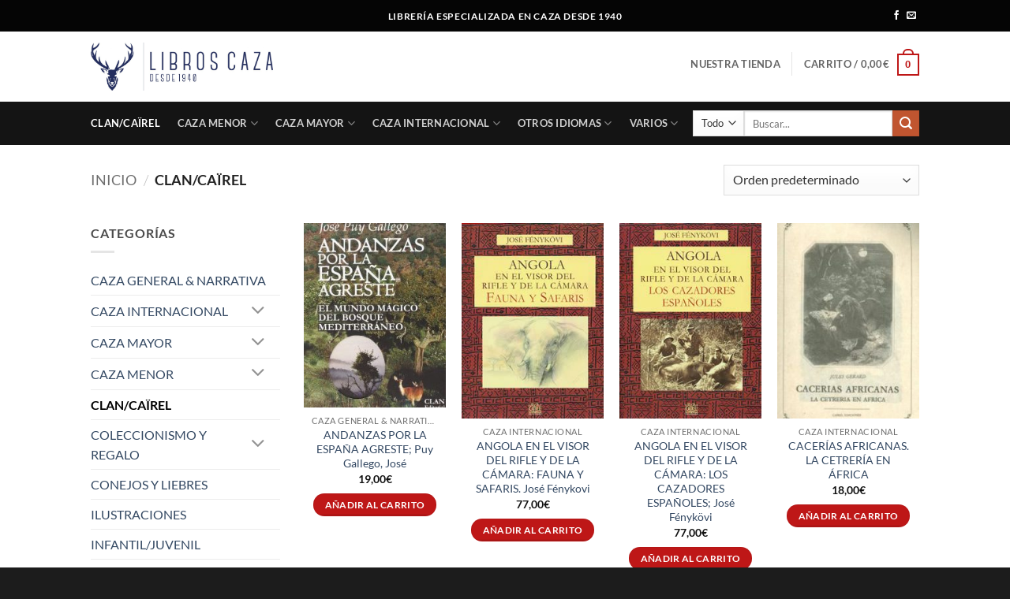

--- FILE ---
content_type: text/html; charset=UTF-8
request_url: https://libroscaza.com/categoria-producto/sin-categoria/
body_size: 46042
content:
<!DOCTYPE html>
<html lang="es" class="loading-site no-js">
<head>
	<meta charset="UTF-8" />
	<link rel="profile" href="http://gmpg.org/xfn/11" />
	<link rel="pingback" href="https://libroscaza.com/xmlrpc.php" />

	<script>(function(html){html.className = html.className.replace(/\bno-js\b/,'js')})(document.documentElement);</script>
<meta name='robots' content='index, follow, max-image-preview:large, max-snippet:-1, max-video-preview:-1' />
<meta name="viewport" content="width=device-width, initial-scale=1" /><script>window._wca = window._wca || [];</script>

	<!-- This site is optimized with the Yoast SEO plugin v26.8 - https://yoast.com/product/yoast-seo-wordpress/ -->
	<title>CLAN/CAÏREL archivos - Libros Caza</title>
	<link rel="canonical" href="https://libroscaza.com/categoria-producto/sin-categoria/" />
	<link rel="next" href="https://libroscaza.com/categoria-producto/sin-categoria/page/2/" />
	<meta property="og:locale" content="es_ES" />
	<meta property="og:type" content="article" />
	<meta property="og:title" content="CLAN/CAÏREL archivos - Libros Caza" />
	<meta property="og:url" content="https://libroscaza.com/categoria-producto/sin-categoria/" />
	<meta property="og:site_name" content="Libros Caza" />
	<meta property="og:image" content="https://libroscaza.com/wp-content/uploads/2018/02/11096496_892306280819877_8886526092575097628_n.png" />
	<meta property="og:image:width" content="180" />
	<meta property="og:image:height" content="180" />
	<meta property="og:image:type" content="image/png" />
	<meta name="twitter:card" content="summary_large_image" />
	<script type="application/ld+json" class="yoast-schema-graph">{"@context":"https://schema.org","@graph":[{"@type":"CollectionPage","@id":"https://libroscaza.com/categoria-producto/sin-categoria/","url":"https://libroscaza.com/categoria-producto/sin-categoria/","name":"CLAN/CAÏREL archivos - Libros Caza","isPartOf":{"@id":"https://libroscaza.com/#website"},"primaryImageOfPage":{"@id":"https://libroscaza.com/categoria-producto/sin-categoria/#primaryimage"},"image":{"@id":"https://libroscaza.com/categoria-producto/sin-categoria/#primaryimage"},"thumbnailUrl":"https://libroscaza.com/wp-content/uploads/2020/09/Andanzas-por-la-espana-agreste-e1600363842358.jpg","breadcrumb":{"@id":"https://libroscaza.com/categoria-producto/sin-categoria/#breadcrumb"},"inLanguage":"es"},{"@type":"ImageObject","inLanguage":"es","@id":"https://libroscaza.com/categoria-producto/sin-categoria/#primaryimage","url":"https://libroscaza.com/wp-content/uploads/2020/09/Andanzas-por-la-espana-agreste-e1600363842358.jpg","contentUrl":"https://libroscaza.com/wp-content/uploads/2020/09/Andanzas-por-la-espana-agreste-e1600363842358.jpg","width":228,"height":319},{"@type":"BreadcrumbList","@id":"https://libroscaza.com/categoria-producto/sin-categoria/#breadcrumb","itemListElement":[{"@type":"ListItem","position":1,"name":"Portada","item":"https://libroscaza.com/"},{"@type":"ListItem","position":2,"name":"CLAN/CAÏREL"}]},{"@type":"WebSite","@id":"https://libroscaza.com/#website","url":"https://libroscaza.com/","name":"Libros Caza","description":"Librería Especializada en Caza","publisher":{"@id":"https://libroscaza.com/#organization"},"potentialAction":[{"@type":"SearchAction","target":{"@type":"EntryPoint","urlTemplate":"https://libroscaza.com/?s={search_term_string}"},"query-input":{"@type":"PropertyValueSpecification","valueRequired":true,"valueName":"search_term_string"}}],"inLanguage":"es"},{"@type":"Organization","@id":"https://libroscaza.com/#organization","name":"Libros Caza","url":"https://libroscaza.com/","logo":{"@type":"ImageObject","inLanguage":"es","@id":"https://libroscaza.com/#/schema/logo/image/","url":"https://libroscaza.com/wp-content/uploads/2019/01/Logo-L_Caza_Ciervo_-Fondoblanco_FuenteTexto-Canter-Alargado-1.jpg","contentUrl":"https://libroscaza.com/wp-content/uploads/2019/01/Logo-L_Caza_Ciervo_-Fondoblanco_FuenteTexto-Canter-Alargado-1.jpg","width":1400,"height":367,"caption":"Libros Caza"},"image":{"@id":"https://libroscaza.com/#/schema/logo/image/"},"sameAs":["https://www.facebook.com/LibrosCaza-144447862886445/"]}]}</script>
	<!-- / Yoast SEO plugin. -->


<link rel='dns-prefetch' href='//stats.wp.com' />
<link rel='dns-prefetch' href='//www.googletagmanager.com' />
<link rel='prefetch' href='https://libroscaza.com/wp-content/themes/flatsome/assets/js/flatsome.js?ver=e2eddd6c228105dac048' />
<link rel='prefetch' href='https://libroscaza.com/wp-content/themes/flatsome/assets/js/chunk.slider.js?ver=3.20.2' />
<link rel='prefetch' href='https://libroscaza.com/wp-content/themes/flatsome/assets/js/chunk.popups.js?ver=3.20.2' />
<link rel='prefetch' href='https://libroscaza.com/wp-content/themes/flatsome/assets/js/chunk.tooltips.js?ver=3.20.2' />
<link rel='prefetch' href='https://libroscaza.com/wp-content/themes/flatsome/assets/js/woocommerce.js?ver=1c9be63d628ff7c3ff4c' />
<link rel="alternate" type="application/rss+xml" title="Libros Caza &raquo; Feed" href="https://libroscaza.com/feed/" />
<link rel="alternate" type="application/rss+xml" title="Libros Caza &raquo; Feed de los comentarios" href="https://libroscaza.com/comments/feed/" />
<link rel="alternate" type="application/rss+xml" title="Libros Caza &raquo; CLAN/CAÏREL Categoría Feed" href="https://libroscaza.com/categoria-producto/sin-categoria/feed/" />
<style id='wp-img-auto-sizes-contain-inline-css' type='text/css'>
img:is([sizes=auto i],[sizes^="auto," i]){contain-intrinsic-size:3000px 1500px}
/*# sourceURL=wp-img-auto-sizes-contain-inline-css */
</style>

<style id='wp-emoji-styles-inline-css' type='text/css'>

	img.wp-smiley, img.emoji {
		display: inline !important;
		border: none !important;
		box-shadow: none !important;
		height: 1em !important;
		width: 1em !important;
		margin: 0 0.07em !important;
		vertical-align: -0.1em !important;
		background: none !important;
		padding: 0 !important;
	}
/*# sourceURL=wp-emoji-styles-inline-css */
</style>
<style id='wp-block-library-inline-css' type='text/css'>
:root{--wp-block-synced-color:#7a00df;--wp-block-synced-color--rgb:122,0,223;--wp-bound-block-color:var(--wp-block-synced-color);--wp-editor-canvas-background:#ddd;--wp-admin-theme-color:#007cba;--wp-admin-theme-color--rgb:0,124,186;--wp-admin-theme-color-darker-10:#006ba1;--wp-admin-theme-color-darker-10--rgb:0,107,160.5;--wp-admin-theme-color-darker-20:#005a87;--wp-admin-theme-color-darker-20--rgb:0,90,135;--wp-admin-border-width-focus:2px}@media (min-resolution:192dpi){:root{--wp-admin-border-width-focus:1.5px}}.wp-element-button{cursor:pointer}:root .has-very-light-gray-background-color{background-color:#eee}:root .has-very-dark-gray-background-color{background-color:#313131}:root .has-very-light-gray-color{color:#eee}:root .has-very-dark-gray-color{color:#313131}:root .has-vivid-green-cyan-to-vivid-cyan-blue-gradient-background{background:linear-gradient(135deg,#00d084,#0693e3)}:root .has-purple-crush-gradient-background{background:linear-gradient(135deg,#34e2e4,#4721fb 50%,#ab1dfe)}:root .has-hazy-dawn-gradient-background{background:linear-gradient(135deg,#faaca8,#dad0ec)}:root .has-subdued-olive-gradient-background{background:linear-gradient(135deg,#fafae1,#67a671)}:root .has-atomic-cream-gradient-background{background:linear-gradient(135deg,#fdd79a,#004a59)}:root .has-nightshade-gradient-background{background:linear-gradient(135deg,#330968,#31cdcf)}:root .has-midnight-gradient-background{background:linear-gradient(135deg,#020381,#2874fc)}:root{--wp--preset--font-size--normal:16px;--wp--preset--font-size--huge:42px}.has-regular-font-size{font-size:1em}.has-larger-font-size{font-size:2.625em}.has-normal-font-size{font-size:var(--wp--preset--font-size--normal)}.has-huge-font-size{font-size:var(--wp--preset--font-size--huge)}.has-text-align-center{text-align:center}.has-text-align-left{text-align:left}.has-text-align-right{text-align:right}.has-fit-text{white-space:nowrap!important}#end-resizable-editor-section{display:none}.aligncenter{clear:both}.items-justified-left{justify-content:flex-start}.items-justified-center{justify-content:center}.items-justified-right{justify-content:flex-end}.items-justified-space-between{justify-content:space-between}.screen-reader-text{border:0;clip-path:inset(50%);height:1px;margin:-1px;overflow:hidden;padding:0;position:absolute;width:1px;word-wrap:normal!important}.screen-reader-text:focus{background-color:#ddd;clip-path:none;color:#444;display:block;font-size:1em;height:auto;left:5px;line-height:normal;padding:15px 23px 14px;text-decoration:none;top:5px;width:auto;z-index:100000}html :where(.has-border-color){border-style:solid}html :where([style*=border-top-color]){border-top-style:solid}html :where([style*=border-right-color]){border-right-style:solid}html :where([style*=border-bottom-color]){border-bottom-style:solid}html :where([style*=border-left-color]){border-left-style:solid}html :where([style*=border-width]){border-style:solid}html :where([style*=border-top-width]){border-top-style:solid}html :where([style*=border-right-width]){border-right-style:solid}html :where([style*=border-bottom-width]){border-bottom-style:solid}html :where([style*=border-left-width]){border-left-style:solid}html :where(img[class*=wp-image-]){height:auto;max-width:100%}:where(figure){margin:0 0 1em}html :where(.is-position-sticky){--wp-admin--admin-bar--position-offset:var(--wp-admin--admin-bar--height,0px)}@media screen and (max-width:600px){html :where(.is-position-sticky){--wp-admin--admin-bar--position-offset:0px}}

/*# sourceURL=wp-block-library-inline-css */
</style><link rel='stylesheet' id='wc-blocks-style-css' href='https://libroscaza.com/wp-content/plugins/woocommerce/assets/client/blocks/wc-blocks.css?ver=wc-10.4.3' type='text/css' media='all' />
<style id='global-styles-inline-css' type='text/css'>
:root{--wp--preset--aspect-ratio--square: 1;--wp--preset--aspect-ratio--4-3: 4/3;--wp--preset--aspect-ratio--3-4: 3/4;--wp--preset--aspect-ratio--3-2: 3/2;--wp--preset--aspect-ratio--2-3: 2/3;--wp--preset--aspect-ratio--16-9: 16/9;--wp--preset--aspect-ratio--9-16: 9/16;--wp--preset--color--black: #000000;--wp--preset--color--cyan-bluish-gray: #abb8c3;--wp--preset--color--white: #ffffff;--wp--preset--color--pale-pink: #f78da7;--wp--preset--color--vivid-red: #cf2e2e;--wp--preset--color--luminous-vivid-orange: #ff6900;--wp--preset--color--luminous-vivid-amber: #fcb900;--wp--preset--color--light-green-cyan: #7bdcb5;--wp--preset--color--vivid-green-cyan: #00d084;--wp--preset--color--pale-cyan-blue: #8ed1fc;--wp--preset--color--vivid-cyan-blue: #0693e3;--wp--preset--color--vivid-purple: #9b51e0;--wp--preset--color--primary: #be1717;--wp--preset--color--secondary: #C05530;--wp--preset--color--success: #627D47;--wp--preset--color--alert: #b20000;--wp--preset--gradient--vivid-cyan-blue-to-vivid-purple: linear-gradient(135deg,rgb(6,147,227) 0%,rgb(155,81,224) 100%);--wp--preset--gradient--light-green-cyan-to-vivid-green-cyan: linear-gradient(135deg,rgb(122,220,180) 0%,rgb(0,208,130) 100%);--wp--preset--gradient--luminous-vivid-amber-to-luminous-vivid-orange: linear-gradient(135deg,rgb(252,185,0) 0%,rgb(255,105,0) 100%);--wp--preset--gradient--luminous-vivid-orange-to-vivid-red: linear-gradient(135deg,rgb(255,105,0) 0%,rgb(207,46,46) 100%);--wp--preset--gradient--very-light-gray-to-cyan-bluish-gray: linear-gradient(135deg,rgb(238,238,238) 0%,rgb(169,184,195) 100%);--wp--preset--gradient--cool-to-warm-spectrum: linear-gradient(135deg,rgb(74,234,220) 0%,rgb(151,120,209) 20%,rgb(207,42,186) 40%,rgb(238,44,130) 60%,rgb(251,105,98) 80%,rgb(254,248,76) 100%);--wp--preset--gradient--blush-light-purple: linear-gradient(135deg,rgb(255,206,236) 0%,rgb(152,150,240) 100%);--wp--preset--gradient--blush-bordeaux: linear-gradient(135deg,rgb(254,205,165) 0%,rgb(254,45,45) 50%,rgb(107,0,62) 100%);--wp--preset--gradient--luminous-dusk: linear-gradient(135deg,rgb(255,203,112) 0%,rgb(199,81,192) 50%,rgb(65,88,208) 100%);--wp--preset--gradient--pale-ocean: linear-gradient(135deg,rgb(255,245,203) 0%,rgb(182,227,212) 50%,rgb(51,167,181) 100%);--wp--preset--gradient--electric-grass: linear-gradient(135deg,rgb(202,248,128) 0%,rgb(113,206,126) 100%);--wp--preset--gradient--midnight: linear-gradient(135deg,rgb(2,3,129) 0%,rgb(40,116,252) 100%);--wp--preset--font-size--small: 13px;--wp--preset--font-size--medium: 20px;--wp--preset--font-size--large: 36px;--wp--preset--font-size--x-large: 42px;--wp--preset--spacing--20: 0.44rem;--wp--preset--spacing--30: 0.67rem;--wp--preset--spacing--40: 1rem;--wp--preset--spacing--50: 1.5rem;--wp--preset--spacing--60: 2.25rem;--wp--preset--spacing--70: 3.38rem;--wp--preset--spacing--80: 5.06rem;--wp--preset--shadow--natural: 6px 6px 9px rgba(0, 0, 0, 0.2);--wp--preset--shadow--deep: 12px 12px 50px rgba(0, 0, 0, 0.4);--wp--preset--shadow--sharp: 6px 6px 0px rgba(0, 0, 0, 0.2);--wp--preset--shadow--outlined: 6px 6px 0px -3px rgb(255, 255, 255), 6px 6px rgb(0, 0, 0);--wp--preset--shadow--crisp: 6px 6px 0px rgb(0, 0, 0);}:where(body) { margin: 0; }.wp-site-blocks > .alignleft { float: left; margin-right: 2em; }.wp-site-blocks > .alignright { float: right; margin-left: 2em; }.wp-site-blocks > .aligncenter { justify-content: center; margin-left: auto; margin-right: auto; }:where(.is-layout-flex){gap: 0.5em;}:where(.is-layout-grid){gap: 0.5em;}.is-layout-flow > .alignleft{float: left;margin-inline-start: 0;margin-inline-end: 2em;}.is-layout-flow > .alignright{float: right;margin-inline-start: 2em;margin-inline-end: 0;}.is-layout-flow > .aligncenter{margin-left: auto !important;margin-right: auto !important;}.is-layout-constrained > .alignleft{float: left;margin-inline-start: 0;margin-inline-end: 2em;}.is-layout-constrained > .alignright{float: right;margin-inline-start: 2em;margin-inline-end: 0;}.is-layout-constrained > .aligncenter{margin-left: auto !important;margin-right: auto !important;}.is-layout-constrained > :where(:not(.alignleft):not(.alignright):not(.alignfull)){margin-left: auto !important;margin-right: auto !important;}body .is-layout-flex{display: flex;}.is-layout-flex{flex-wrap: wrap;align-items: center;}.is-layout-flex > :is(*, div){margin: 0;}body .is-layout-grid{display: grid;}.is-layout-grid > :is(*, div){margin: 0;}body{padding-top: 0px;padding-right: 0px;padding-bottom: 0px;padding-left: 0px;}a:where(:not(.wp-element-button)){text-decoration: none;}:root :where(.wp-element-button, .wp-block-button__link){background-color: #32373c;border-width: 0;color: #fff;font-family: inherit;font-size: inherit;font-style: inherit;font-weight: inherit;letter-spacing: inherit;line-height: inherit;padding-top: calc(0.667em + 2px);padding-right: calc(1.333em + 2px);padding-bottom: calc(0.667em + 2px);padding-left: calc(1.333em + 2px);text-decoration: none;text-transform: inherit;}.has-black-color{color: var(--wp--preset--color--black) !important;}.has-cyan-bluish-gray-color{color: var(--wp--preset--color--cyan-bluish-gray) !important;}.has-white-color{color: var(--wp--preset--color--white) !important;}.has-pale-pink-color{color: var(--wp--preset--color--pale-pink) !important;}.has-vivid-red-color{color: var(--wp--preset--color--vivid-red) !important;}.has-luminous-vivid-orange-color{color: var(--wp--preset--color--luminous-vivid-orange) !important;}.has-luminous-vivid-amber-color{color: var(--wp--preset--color--luminous-vivid-amber) !important;}.has-light-green-cyan-color{color: var(--wp--preset--color--light-green-cyan) !important;}.has-vivid-green-cyan-color{color: var(--wp--preset--color--vivid-green-cyan) !important;}.has-pale-cyan-blue-color{color: var(--wp--preset--color--pale-cyan-blue) !important;}.has-vivid-cyan-blue-color{color: var(--wp--preset--color--vivid-cyan-blue) !important;}.has-vivid-purple-color{color: var(--wp--preset--color--vivid-purple) !important;}.has-primary-color{color: var(--wp--preset--color--primary) !important;}.has-secondary-color{color: var(--wp--preset--color--secondary) !important;}.has-success-color{color: var(--wp--preset--color--success) !important;}.has-alert-color{color: var(--wp--preset--color--alert) !important;}.has-black-background-color{background-color: var(--wp--preset--color--black) !important;}.has-cyan-bluish-gray-background-color{background-color: var(--wp--preset--color--cyan-bluish-gray) !important;}.has-white-background-color{background-color: var(--wp--preset--color--white) !important;}.has-pale-pink-background-color{background-color: var(--wp--preset--color--pale-pink) !important;}.has-vivid-red-background-color{background-color: var(--wp--preset--color--vivid-red) !important;}.has-luminous-vivid-orange-background-color{background-color: var(--wp--preset--color--luminous-vivid-orange) !important;}.has-luminous-vivid-amber-background-color{background-color: var(--wp--preset--color--luminous-vivid-amber) !important;}.has-light-green-cyan-background-color{background-color: var(--wp--preset--color--light-green-cyan) !important;}.has-vivid-green-cyan-background-color{background-color: var(--wp--preset--color--vivid-green-cyan) !important;}.has-pale-cyan-blue-background-color{background-color: var(--wp--preset--color--pale-cyan-blue) !important;}.has-vivid-cyan-blue-background-color{background-color: var(--wp--preset--color--vivid-cyan-blue) !important;}.has-vivid-purple-background-color{background-color: var(--wp--preset--color--vivid-purple) !important;}.has-primary-background-color{background-color: var(--wp--preset--color--primary) !important;}.has-secondary-background-color{background-color: var(--wp--preset--color--secondary) !important;}.has-success-background-color{background-color: var(--wp--preset--color--success) !important;}.has-alert-background-color{background-color: var(--wp--preset--color--alert) !important;}.has-black-border-color{border-color: var(--wp--preset--color--black) !important;}.has-cyan-bluish-gray-border-color{border-color: var(--wp--preset--color--cyan-bluish-gray) !important;}.has-white-border-color{border-color: var(--wp--preset--color--white) !important;}.has-pale-pink-border-color{border-color: var(--wp--preset--color--pale-pink) !important;}.has-vivid-red-border-color{border-color: var(--wp--preset--color--vivid-red) !important;}.has-luminous-vivid-orange-border-color{border-color: var(--wp--preset--color--luminous-vivid-orange) !important;}.has-luminous-vivid-amber-border-color{border-color: var(--wp--preset--color--luminous-vivid-amber) !important;}.has-light-green-cyan-border-color{border-color: var(--wp--preset--color--light-green-cyan) !important;}.has-vivid-green-cyan-border-color{border-color: var(--wp--preset--color--vivid-green-cyan) !important;}.has-pale-cyan-blue-border-color{border-color: var(--wp--preset--color--pale-cyan-blue) !important;}.has-vivid-cyan-blue-border-color{border-color: var(--wp--preset--color--vivid-cyan-blue) !important;}.has-vivid-purple-border-color{border-color: var(--wp--preset--color--vivid-purple) !important;}.has-primary-border-color{border-color: var(--wp--preset--color--primary) !important;}.has-secondary-border-color{border-color: var(--wp--preset--color--secondary) !important;}.has-success-border-color{border-color: var(--wp--preset--color--success) !important;}.has-alert-border-color{border-color: var(--wp--preset--color--alert) !important;}.has-vivid-cyan-blue-to-vivid-purple-gradient-background{background: var(--wp--preset--gradient--vivid-cyan-blue-to-vivid-purple) !important;}.has-light-green-cyan-to-vivid-green-cyan-gradient-background{background: var(--wp--preset--gradient--light-green-cyan-to-vivid-green-cyan) !important;}.has-luminous-vivid-amber-to-luminous-vivid-orange-gradient-background{background: var(--wp--preset--gradient--luminous-vivid-amber-to-luminous-vivid-orange) !important;}.has-luminous-vivid-orange-to-vivid-red-gradient-background{background: var(--wp--preset--gradient--luminous-vivid-orange-to-vivid-red) !important;}.has-very-light-gray-to-cyan-bluish-gray-gradient-background{background: var(--wp--preset--gradient--very-light-gray-to-cyan-bluish-gray) !important;}.has-cool-to-warm-spectrum-gradient-background{background: var(--wp--preset--gradient--cool-to-warm-spectrum) !important;}.has-blush-light-purple-gradient-background{background: var(--wp--preset--gradient--blush-light-purple) !important;}.has-blush-bordeaux-gradient-background{background: var(--wp--preset--gradient--blush-bordeaux) !important;}.has-luminous-dusk-gradient-background{background: var(--wp--preset--gradient--luminous-dusk) !important;}.has-pale-ocean-gradient-background{background: var(--wp--preset--gradient--pale-ocean) !important;}.has-electric-grass-gradient-background{background: var(--wp--preset--gradient--electric-grass) !important;}.has-midnight-gradient-background{background: var(--wp--preset--gradient--midnight) !important;}.has-small-font-size{font-size: var(--wp--preset--font-size--small) !important;}.has-medium-font-size{font-size: var(--wp--preset--font-size--medium) !important;}.has-large-font-size{font-size: var(--wp--preset--font-size--large) !important;}.has-x-large-font-size{font-size: var(--wp--preset--font-size--x-large) !important;}
/*# sourceURL=global-styles-inline-css */
</style>

<style id='woocommerce-inline-inline-css' type='text/css'>
.woocommerce form .form-row .required { visibility: visible; }
/*# sourceURL=woocommerce-inline-inline-css */
</style>
<link rel='stylesheet' id='flatsome-main-css' href='https://libroscaza.com/wp-content/themes/flatsome/assets/css/flatsome.css?ver=3.20.2' type='text/css' media='all' />
<style id='flatsome-main-inline-css' type='text/css'>
@font-face {
				font-family: "fl-icons";
				font-display: block;
				src: url(https://libroscaza.com/wp-content/themes/flatsome/assets/css/icons/fl-icons.eot?v=3.20.2);
				src:
					url(https://libroscaza.com/wp-content/themes/flatsome/assets/css/icons/fl-icons.eot#iefix?v=3.20.2) format("embedded-opentype"),
					url(https://libroscaza.com/wp-content/themes/flatsome/assets/css/icons/fl-icons.woff2?v=3.20.2) format("woff2"),
					url(https://libroscaza.com/wp-content/themes/flatsome/assets/css/icons/fl-icons.ttf?v=3.20.2) format("truetype"),
					url(https://libroscaza.com/wp-content/themes/flatsome/assets/css/icons/fl-icons.woff?v=3.20.2) format("woff"),
					url(https://libroscaza.com/wp-content/themes/flatsome/assets/css/icons/fl-icons.svg?v=3.20.2#fl-icons) format("svg");
			}
/*# sourceURL=flatsome-main-inline-css */
</style>
<link rel='stylesheet' id='flatsome-shop-css' href='https://libroscaza.com/wp-content/themes/flatsome/assets/css/flatsome-shop.css?ver=3.20.2' type='text/css' media='all' />
<link rel='stylesheet' id='flatsome-style-css' href='https://libroscaza.com/wp-content/themes/flatsome/style.css?ver=3.20.2' type='text/css' media='all' />
<script type="text/javascript" src="https://libroscaza.com/wp-includes/js/jquery/jquery.min.js?ver=3.7.1" id="jquery-core-js"></script>
<script type="text/javascript" src="https://libroscaza.com/wp-includes/js/jquery/jquery-migrate.min.js?ver=3.4.1" id="jquery-migrate-js"></script>
<script type="text/javascript" src="https://libroscaza.com/wp-content/plugins/woocommerce/assets/js/jquery-blockui/jquery.blockUI.min.js?ver=2.7.0-wc.10.4.3" id="wc-jquery-blockui-js" data-wp-strategy="defer"></script>
<script type="text/javascript" id="wc-add-to-cart-js-extra">
/* <![CDATA[ */
var wc_add_to_cart_params = {"ajax_url":"/wp-admin/admin-ajax.php","wc_ajax_url":"/?wc-ajax=%%endpoint%%","i18n_view_cart":"Ver carrito","cart_url":"https://libroscaza.com/carrito-2/","is_cart":"","cart_redirect_after_add":"yes"};
//# sourceURL=wc-add-to-cart-js-extra
/* ]]> */
</script>
<script type="text/javascript" src="https://libroscaza.com/wp-content/plugins/woocommerce/assets/js/frontend/add-to-cart.min.js?ver=10.4.3" id="wc-add-to-cart-js" defer="defer" data-wp-strategy="defer"></script>
<script type="text/javascript" src="https://libroscaza.com/wp-content/plugins/woocommerce/assets/js/js-cookie/js.cookie.min.js?ver=2.1.4-wc.10.4.3" id="wc-js-cookie-js" data-wp-strategy="defer"></script>
<script type="text/javascript" src="https://stats.wp.com/s-202604.js" id="woocommerce-analytics-js" defer="defer" data-wp-strategy="defer"></script>
<link rel="https://api.w.org/" href="https://libroscaza.com/wp-json/" /><link rel="alternate" title="JSON" type="application/json" href="https://libroscaza.com/wp-json/wp/v2/product_cat/15" /><link rel="EditURI" type="application/rsd+xml" title="RSD" href="https://libroscaza.com/xmlrpc.php?rsd" />
<meta name="generator" content="WordPress 6.9" />
<meta name="generator" content="WooCommerce 10.4.3" />
<meta name="generator" content="Site Kit by Google 1.170.0" />	<style>img#wpstats{display:none}</style>
		<meta name="google-site-verification" content="C4UF5t80ktZLjNiHo6xGaIgVJIqAMZ68lsmhqdkJhMs" />	<noscript><style>.woocommerce-product-gallery{ opacity: 1 !important; }</style></noscript>
	<link rel="icon" href="https://libroscaza.com/wp-content/uploads/2019/01/cropped-favicon_libroscaza-32x32.png" sizes="32x32" />
<link rel="icon" href="https://libroscaza.com/wp-content/uploads/2019/01/cropped-favicon_libroscaza-192x192.png" sizes="192x192" />
<link rel="apple-touch-icon" href="https://libroscaza.com/wp-content/uploads/2019/01/cropped-favicon_libroscaza-180x180.png" />
<meta name="msapplication-TileImage" content="https://libroscaza.com/wp-content/uploads/2019/01/cropped-favicon_libroscaza-270x270.png" />
<style id="custom-css" type="text/css">:root {--primary-color: #be1717;--fs-color-primary: #be1717;--fs-color-secondary: #C05530;--fs-color-success: #627D47;--fs-color-alert: #b20000;--fs-color-base: #4a4a4a;--fs-experimental-link-color: #334862;--fs-experimental-link-color-hover: #111;}.tooltipster-base {--tooltip-color: #fff;--tooltip-bg-color: #000;}.off-canvas-right .mfp-content, .off-canvas-left .mfp-content {--drawer-width: 300px;}.off-canvas .mfp-content.off-canvas-cart {--drawer-width: 360px;}.header-main{height: 89px}#logo img{max-height: 89px}#logo{width:231px;}#logo img{padding:6px 0;}.header-bottom{min-height: 43px}.header-top{min-height: 40px}.transparent .header-main{height: 192px}.transparent #logo img{max-height: 192px}.has-transparent + .page-title:first-of-type,.has-transparent + #main > .page-title,.has-transparent + #main > div > .page-title,.has-transparent + #main .page-header-wrapper:first-of-type .page-title{padding-top: 272px;}.transparent .header-wrapper{background-color: rgba(226,226,226,0)!important;}.transparent .top-divider{display: none;}.header.show-on-scroll,.stuck .header-main{height:70px!important}.stuck #logo img{max-height: 70px!important}.search-form{ width: 94%;}.header-bg-color {background-color: rgba(255,255,255,0.9)}.header-bottom {background-color: rgba(0,0,0,0.92)}.top-bar-nav > li > a{line-height: 20px }.header-main .nav > li > a{line-height: 41px }.header-wrapper:not(.stuck) .header-main .header-nav{margin-top: -7px }.stuck .header-main .nav > li > a{line-height: 50px }.header-bottom-nav > li > a{line-height: 35px }@media (max-width: 549px) {.header-main{height: 138px}#logo img{max-height: 138px}}.nav-dropdown{border-radius:5px}.nav-dropdown{font-size:113%}.nav-dropdown-has-arrow li.has-dropdown:after{border-bottom-color: #ffffff;}.nav .nav-dropdown{background-color: #ffffff}.header-top{background-color:rgba(0,0,0,0.98)!important;}h1,h2,h3,h4,h5,h6,.heading-font{color: #363d3e;}@media screen and (max-width: 549px){body{font-size: 100%;}}body{font-family: Lato, sans-serif;}body {font-weight: 400;font-style: normal;}.nav > li > a {font-family: Lato, sans-serif;}.mobile-sidebar-levels-2 .nav > li > ul > li > a {font-family: Lato, sans-serif;}.nav > li > a,.mobile-sidebar-levels-2 .nav > li > ul > li > a {font-weight: 700;font-style: normal;}h1,h2,h3,h4,h5,h6,.heading-font, .off-canvas-center .nav-sidebar.nav-vertical > li > a{font-family: Lato, sans-serif;}h1,h2,h3,h4,h5,h6,.heading-font,.banner h1,.banner h2 {font-weight: 300;font-style: normal;}.alt-font{font-family: "Dancing Script", sans-serif;}.alt-font {font-weight: 400!important;font-style: normal!important;}.badge-inner.on-sale{background-color: #950303}.badge-inner.new-bubble-auto{background-color: #aa6d02}.star-rating span:before,.star-rating:before, .woocommerce-page .star-rating:before, .stars a:hover:after, .stars a.active:after{color: #e0c704}input[type='submit'], input[type="button"], button:not(.icon), .button:not(.icon){border-radius: 15px!important}.shop-page-title.featured-title .title-bg{background-image: url(https://libroscaza.com/wp-content/uploads/2018/09/19059580_145510732780158_3152795605853849644_n.png)!important;}@media screen and (min-width: 550px){.products .box-vertical .box-image{min-width: 247px!important;width: 247px!important;}}.footer-1{background-color: rgba(0,0,0,0.87)}.footer-2{background-color: #204870}.absolute-footer, html{background-color: rgba(0,0,0,0.89)}.nav-vertical-fly-out > li + li {border-top-width: 1px; border-top-style: solid;}.label-new.menu-item > a:after{content:"Nuevo";}.label-hot.menu-item > a:after{content:"Caliente";}.label-sale.menu-item > a:after{content:"Oferta";}.label-popular.menu-item > a:after{content:"Populares";}</style>		<style type="text/css" id="wp-custom-css">
			p.justificar {
  text-align: justify;
}		</style>
		<style id="kirki-inline-styles">/* latin-ext */
@font-face {
  font-family: 'Lato';
  font-style: normal;
  font-weight: 300;
  font-display: swap;
  src: url(https://libroscaza.com/wp-content/fonts/lato/S6u9w4BMUTPHh7USSwaPGR_p.woff2) format('woff2');
  unicode-range: U+0100-02BA, U+02BD-02C5, U+02C7-02CC, U+02CE-02D7, U+02DD-02FF, U+0304, U+0308, U+0329, U+1D00-1DBF, U+1E00-1E9F, U+1EF2-1EFF, U+2020, U+20A0-20AB, U+20AD-20C0, U+2113, U+2C60-2C7F, U+A720-A7FF;
}
/* latin */
@font-face {
  font-family: 'Lato';
  font-style: normal;
  font-weight: 300;
  font-display: swap;
  src: url(https://libroscaza.com/wp-content/fonts/lato/S6u9w4BMUTPHh7USSwiPGQ.woff2) format('woff2');
  unicode-range: U+0000-00FF, U+0131, U+0152-0153, U+02BB-02BC, U+02C6, U+02DA, U+02DC, U+0304, U+0308, U+0329, U+2000-206F, U+20AC, U+2122, U+2191, U+2193, U+2212, U+2215, U+FEFF, U+FFFD;
}
/* latin-ext */
@font-face {
  font-family: 'Lato';
  font-style: normal;
  font-weight: 400;
  font-display: swap;
  src: url(https://libroscaza.com/wp-content/fonts/lato/S6uyw4BMUTPHjxAwXjeu.woff2) format('woff2');
  unicode-range: U+0100-02BA, U+02BD-02C5, U+02C7-02CC, U+02CE-02D7, U+02DD-02FF, U+0304, U+0308, U+0329, U+1D00-1DBF, U+1E00-1E9F, U+1EF2-1EFF, U+2020, U+20A0-20AB, U+20AD-20C0, U+2113, U+2C60-2C7F, U+A720-A7FF;
}
/* latin */
@font-face {
  font-family: 'Lato';
  font-style: normal;
  font-weight: 400;
  font-display: swap;
  src: url(https://libroscaza.com/wp-content/fonts/lato/S6uyw4BMUTPHjx4wXg.woff2) format('woff2');
  unicode-range: U+0000-00FF, U+0131, U+0152-0153, U+02BB-02BC, U+02C6, U+02DA, U+02DC, U+0304, U+0308, U+0329, U+2000-206F, U+20AC, U+2122, U+2191, U+2193, U+2212, U+2215, U+FEFF, U+FFFD;
}
/* latin-ext */
@font-face {
  font-family: 'Lato';
  font-style: normal;
  font-weight: 700;
  font-display: swap;
  src: url(https://libroscaza.com/wp-content/fonts/lato/S6u9w4BMUTPHh6UVSwaPGR_p.woff2) format('woff2');
  unicode-range: U+0100-02BA, U+02BD-02C5, U+02C7-02CC, U+02CE-02D7, U+02DD-02FF, U+0304, U+0308, U+0329, U+1D00-1DBF, U+1E00-1E9F, U+1EF2-1EFF, U+2020, U+20A0-20AB, U+20AD-20C0, U+2113, U+2C60-2C7F, U+A720-A7FF;
}
/* latin */
@font-face {
  font-family: 'Lato';
  font-style: normal;
  font-weight: 700;
  font-display: swap;
  src: url(https://libroscaza.com/wp-content/fonts/lato/S6u9w4BMUTPHh6UVSwiPGQ.woff2) format('woff2');
  unicode-range: U+0000-00FF, U+0131, U+0152-0153, U+02BB-02BC, U+02C6, U+02DA, U+02DC, U+0304, U+0308, U+0329, U+2000-206F, U+20AC, U+2122, U+2191, U+2193, U+2212, U+2215, U+FEFF, U+FFFD;
}/* vietnamese */
@font-face {
  font-family: 'Dancing Script';
  font-style: normal;
  font-weight: 400;
  font-display: swap;
  src: url(https://libroscaza.com/wp-content/fonts/dancing-script/If2cXTr6YS-zF4S-kcSWSVi_sxjsohD9F50Ruu7BMSo3Rep8ltA.woff2) format('woff2');
  unicode-range: U+0102-0103, U+0110-0111, U+0128-0129, U+0168-0169, U+01A0-01A1, U+01AF-01B0, U+0300-0301, U+0303-0304, U+0308-0309, U+0323, U+0329, U+1EA0-1EF9, U+20AB;
}
/* latin-ext */
@font-face {
  font-family: 'Dancing Script';
  font-style: normal;
  font-weight: 400;
  font-display: swap;
  src: url(https://libroscaza.com/wp-content/fonts/dancing-script/If2cXTr6YS-zF4S-kcSWSVi_sxjsohD9F50Ruu7BMSo3ROp8ltA.woff2) format('woff2');
  unicode-range: U+0100-02BA, U+02BD-02C5, U+02C7-02CC, U+02CE-02D7, U+02DD-02FF, U+0304, U+0308, U+0329, U+1D00-1DBF, U+1E00-1E9F, U+1EF2-1EFF, U+2020, U+20A0-20AB, U+20AD-20C0, U+2113, U+2C60-2C7F, U+A720-A7FF;
}
/* latin */
@font-face {
  font-family: 'Dancing Script';
  font-style: normal;
  font-weight: 400;
  font-display: swap;
  src: url(https://libroscaza.com/wp-content/fonts/dancing-script/If2cXTr6YS-zF4S-kcSWSVi_sxjsohD9F50Ruu7BMSo3Sup8.woff2) format('woff2');
  unicode-range: U+0000-00FF, U+0131, U+0152-0153, U+02BB-02BC, U+02C6, U+02DA, U+02DC, U+0304, U+0308, U+0329, U+2000-206F, U+20AC, U+2122, U+2191, U+2193, U+2212, U+2215, U+FEFF, U+FFFD;
}</style><link rel='stylesheet' id='wc-stripe-blocks-checkout-style-css' href='https://libroscaza.com/wp-content/plugins/woocommerce-gateway-stripe/build/upe-blocks.css?ver=5149cca93b0373758856' type='text/css' media='all' />
</head>

<body class="archive tax-product_cat term-sin-categoria term-15 wp-custom-logo wp-theme-flatsome theme-flatsome woocommerce woocommerce-page woocommerce-no-js lightbox nav-dropdown-has-arrow nav-dropdown-has-shadow nav-dropdown-has-border">


<a class="skip-link screen-reader-text" href="#main">Saltar al contenido</a>

<div id="wrapper">

	
	<header id="header" class="header has-sticky sticky-jump">
		<div class="header-wrapper">
			<div id="top-bar" class="header-top nav-dark flex-has-center">
    <div class="flex-row container">
      <div class="flex-col hide-for-medium flex-left">
          <ul class="nav nav-left medium-nav-center nav-small  nav-divided nav-uppercase">
                        </ul>
      </div>

      <div class="flex-col hide-for-medium flex-center">
          <ul class="nav nav-center nav-small  nav-divided nav-uppercase">
              <li class="html custom html_topbar_left"><strong class="uppercase">Librería especializada en caza desde 1940</strong></li>          </ul>
      </div>

      <div class="flex-col hide-for-medium flex-right">
         <ul class="nav top-bar-nav nav-right nav-small  nav-divided nav-uppercase">
              <li class="html header-social-icons ml-0">
	<div class="social-icons follow-icons" ><a href="https://www.facebook.com/LibrosCaza-144447862886445/" target="_blank" data-label="Facebook" class="icon plain tooltip facebook" title="Síguenos en Facebook" aria-label="Síguenos en Facebook" rel="noopener nofollow"><i class="icon-facebook" aria-hidden="true"></i></a><a href="mailto:libreria@clan.es" data-label="E-mail" target="_blank" class="icon plain tooltip email" title="Envíanos un email" aria-label="Envíanos un email" rel="nofollow noopener"><i class="icon-envelop" aria-hidden="true"></i></a></div></li>
          </ul>
      </div>

            <div class="flex-col show-for-medium flex-grow">
          <ul class="nav nav-center nav-small mobile-nav  nav-divided nav-uppercase">
              <li class="html custom html_topbar_left"><strong class="uppercase">Librería especializada en caza desde 1940</strong></li>          </ul>
      </div>
      
    </div>
</div>
<div id="masthead" class="header-main ">
      <div class="header-inner flex-row container logo-left medium-logo-center" role="navigation">

          <!-- Logo -->
          <div id="logo" class="flex-col logo">
            
<!-- Header logo -->
<a href="https://libroscaza.com/" title="Libros Caza - Librería Especializada en Caza" rel="home">
		<img width="1020" height="267" src="https://libroscaza.com/wp-content/uploads/2019/01/Logo-L_Caza_Ciervo_-Fondoblanco_FuenteTexto-Canter-Alargado-1-1400x367.jpg" class="header_logo header-logo" alt="Libros Caza"/><img  width="1020" height="267" src="https://libroscaza.com/wp-content/uploads/2019/01/Logo-L_Caza_Ciervo_-Fondoblanco_FuenteTexto-Canter-Alargado-1-1400x367.jpg" class="header-logo-dark" alt="Libros Caza"/></a>
          </div>

          <!-- Mobile Left Elements -->
          <div class="flex-col show-for-medium flex-left">
            <ul class="mobile-nav nav nav-left ">
              <li class="nav-icon has-icon">
	<div class="header-button">		<a href="#" class="icon primary button round is-small" data-open="#main-menu" data-pos="center" data-bg="main-menu-overlay" data-color="dark" role="button" aria-label="Menú" aria-controls="main-menu" aria-expanded="false" aria-haspopup="dialog" data-flatsome-role-button>
			<i class="icon-menu" aria-hidden="true"></i>					</a>
	 </div> </li>
            </ul>
          </div>

          <!-- Left Elements -->
          <div class="flex-col hide-for-medium flex-left
            flex-grow">
            <ul class="header-nav header-nav-main nav nav-left  nav-uppercase" >
                          </ul>
          </div>

          <!-- Right Elements -->
          <div class="flex-col hide-for-medium flex-right">
            <ul class="header-nav header-nav-main nav nav-right  nav-uppercase">
              <li id="menu-item-3832" class="menu-item menu-item-type-post_type menu-item-object-page menu-item-3832 menu-item-design-default"><a href="https://libroscaza.com/tienda-online-libros-caza/" class="nav-top-link">NUESTRA TIENDA</a></li>
<li class="header-divider"></li><li class="cart-item has-icon has-dropdown">

<a href="https://libroscaza.com/carrito-2/" class="header-cart-link nav-top-link is-small" title="Carrito" aria-label="Ver carrito" aria-expanded="false" aria-haspopup="true" role="button" data-flatsome-role-button>

<span class="header-cart-title">
   Carrito   /      <span class="cart-price"><span class="woocommerce-Price-amount amount"><bdi>0,00<span class="woocommerce-Price-currencySymbol">&euro;</span></bdi></span></span>
  </span>

    <span class="cart-icon image-icon">
    <strong>0</strong>
  </span>
  </a>

 <ul class="nav-dropdown nav-dropdown-default">
    <li class="html widget_shopping_cart">
      <div class="widget_shopping_cart_content">
        

	<div class="ux-mini-cart-empty flex flex-row-col text-center pt pb">
				<div class="ux-mini-cart-empty-icon">
			<svg aria-hidden="true" xmlns="http://www.w3.org/2000/svg" viewBox="0 0 17 19" style="opacity:.1;height:80px;">
				<path d="M8.5 0C6.7 0 5.3 1.2 5.3 2.7v2H2.1c-.3 0-.6.3-.7.7L0 18.2c0 .4.2.8.6.8h15.7c.4 0 .7-.3.7-.7v-.1L15.6 5.4c0-.3-.3-.6-.7-.6h-3.2v-2c0-1.6-1.4-2.8-3.2-2.8zM6.7 2.7c0-.8.8-1.4 1.8-1.4s1.8.6 1.8 1.4v2H6.7v-2zm7.5 3.4 1.3 11.5h-14L2.8 6.1h2.5v1.4c0 .4.3.7.7.7.4 0 .7-.3.7-.7V6.1h3.5v1.4c0 .4.3.7.7.7s.7-.3.7-.7V6.1h2.6z" fill-rule="evenodd" clip-rule="evenodd" fill="currentColor"></path>
			</svg>
		</div>
				<p class="woocommerce-mini-cart__empty-message empty">No hay productos en el carrito.</p>
					<p class="return-to-shop">
				<a class="button primary wc-backward" href="https://libroscaza.com/tienda-online-libros-caza/">
					Volver a la tienda				</a>
			</p>
				</div>


      </div>
    </li>
     </ul>

</li>
            </ul>
          </div>

          <!-- Mobile Right Elements -->
          <div class="flex-col show-for-medium flex-right">
            <ul class="mobile-nav nav nav-right ">
              <li class="cart-item has-icon">


		<a href="https://libroscaza.com/carrito-2/" class="header-cart-link nav-top-link is-small off-canvas-toggle" title="Carrito" aria-label="Ver carrito" aria-expanded="false" aria-haspopup="dialog" role="button" data-open="#cart-popup" data-class="off-canvas-cart" data-pos="right" aria-controls="cart-popup" data-flatsome-role-button>

    <span class="cart-icon image-icon">
    <strong>0</strong>
  </span>
  </a>


  <!-- Cart Sidebar Popup -->
  <div id="cart-popup" class="mfp-hide">
  <div class="cart-popup-inner inner-padding cart-popup-inner--sticky">
      <div class="cart-popup-title text-center">
          <span class="heading-font uppercase">Carrito</span>
          <div class="is-divider"></div>
      </div>
	  <div class="widget_shopping_cart">
		  <div class="widget_shopping_cart_content">
			  

	<div class="ux-mini-cart-empty flex flex-row-col text-center pt pb">
				<div class="ux-mini-cart-empty-icon">
			<svg aria-hidden="true" xmlns="http://www.w3.org/2000/svg" viewBox="0 0 17 19" style="opacity:.1;height:80px;">
				<path d="M8.5 0C6.7 0 5.3 1.2 5.3 2.7v2H2.1c-.3 0-.6.3-.7.7L0 18.2c0 .4.2.8.6.8h15.7c.4 0 .7-.3.7-.7v-.1L15.6 5.4c0-.3-.3-.6-.7-.6h-3.2v-2c0-1.6-1.4-2.8-3.2-2.8zM6.7 2.7c0-.8.8-1.4 1.8-1.4s1.8.6 1.8 1.4v2H6.7v-2zm7.5 3.4 1.3 11.5h-14L2.8 6.1h2.5v1.4c0 .4.3.7.7.7.4 0 .7-.3.7-.7V6.1h3.5v1.4c0 .4.3.7.7.7s.7-.3.7-.7V6.1h2.6z" fill-rule="evenodd" clip-rule="evenodd" fill="currentColor"></path>
			</svg>
		</div>
				<p class="woocommerce-mini-cart__empty-message empty">No hay productos en el carrito.</p>
					<p class="return-to-shop">
				<a class="button primary wc-backward" href="https://libroscaza.com/tienda-online-libros-caza/">
					Volver a la tienda				</a>
			</p>
				</div>


		  </div>
	  </div>
               </div>
  </div>

</li>
            </ul>
          </div>

      </div>

            <div class="container"><div class="top-divider full-width"></div></div>
      </div>
<div id="wide-nav" class="header-bottom wide-nav nav-dark hide-for-medium">
    <div class="flex-row container">

                        <div class="flex-col hide-for-medium flex-left">
                <ul class="nav header-nav header-bottom-nav nav-left  nav-spacing-large nav-uppercase">
                    <li id="menu-item-2105" class="menu-item menu-item-type-taxonomy menu-item-object-product_cat current-menu-item menu-item-2105 active menu-item-design-default"><a href="https://libroscaza.com/categoria-producto/sin-categoria/" aria-current="page" class="nav-top-link">CLAN/CAÏREL</a></li>
<li id="menu-item-1209" class="menu-item menu-item-type-taxonomy menu-item-object-product_cat menu-item-has-children menu-item-1209 menu-item-design-default has-dropdown"><a href="https://libroscaza.com/categoria-producto/caza-menor/" class="nav-top-link" aria-expanded="false" aria-haspopup="menu">CAZA MENOR<i class="icon-angle-down" aria-hidden="true"></i></a>
<ul class="sub-menu nav-dropdown nav-dropdown-default">
	<li id="menu-item-1238" class="menu-item menu-item-type-taxonomy menu-item-object-product_cat menu-item-1238"><a href="https://libroscaza.com/categoria-producto/caza-menor/perdices-y-otras-aves/">Perdices y otras aves de caza</a></li>
	<li id="menu-item-1237" class="menu-item menu-item-type-taxonomy menu-item-object-product_cat menu-item-1237"><a href="https://libroscaza.com/categoria-producto/caza-menor/perdiz-con-reclamo/">Perdiz con reclamo</a></li>
</ul>
</li>
<li id="menu-item-1221" class="menu-item menu-item-type-taxonomy menu-item-object-product_cat menu-item-has-children menu-item-1221 menu-item-design-default has-dropdown"><a href="https://libroscaza.com/categoria-producto/caza-mayor/" class="nav-top-link" aria-expanded="false" aria-haspopup="menu">CAZA MAYOR<i class="icon-angle-down" aria-hidden="true"></i></a>
<ul class="sub-menu nav-dropdown nav-dropdown-default">
	<li id="menu-item-2101" class="menu-item menu-item-type-taxonomy menu-item-object-product_cat menu-item-2101"><a href="https://libroscaza.com/categoria-producto/caza-mayor/caza-de-montana-caza-mayor/">Caza de montaña</a></li>
	<li id="menu-item-1226" class="menu-item menu-item-type-taxonomy menu-item-object-product_cat menu-item-1226"><a href="https://libroscaza.com/categoria-producto/caza-mayor/jabalies/">Jabalíes</a></li>
	<li id="menu-item-1232" class="menu-item menu-item-type-taxonomy menu-item-object-product_cat menu-item-1232"><a href="https://libroscaza.com/categoria-producto/caza-mayor/cervidos/">Cérvidos</a></li>
	<li id="menu-item-2102" class="menu-item menu-item-type-taxonomy menu-item-object-product_cat menu-item-2102"><a href="https://libroscaza.com/categoria-producto/caza-mayor/monteria/">Montería</a></li>
</ul>
</li>
<li id="menu-item-1222" class="menu-item menu-item-type-taxonomy menu-item-object-product_cat menu-item-has-children menu-item-1222 menu-item-design-default has-dropdown"><a href="https://libroscaza.com/categoria-producto/caza-internacional/" class="nav-top-link" aria-expanded="false" aria-haspopup="menu">CAZA INTERNACIONAL<i class="icon-angle-down" aria-hidden="true"></i></a>
<ul class="sub-menu nav-dropdown nav-dropdown-default">
	<li id="menu-item-1225" class="menu-item menu-item-type-taxonomy menu-item-object-product_cat menu-item-1225"><a href="https://libroscaza.com/categoria-producto/caza-internacional/safari-y-grandes-cacerias/">Safari y grandes cacerías</a></li>
	<li id="menu-item-1233" class="menu-item menu-item-type-taxonomy menu-item-object-product_cat menu-item-1233"><a href="https://libroscaza.com/categoria-producto/caza-internacional/viajes-y-aventuras/">Viajes y aventuras</a></li>
</ul>
</li>
<li id="menu-item-1682" class="menu-item menu-item-type-custom menu-item-object-custom menu-item-has-children menu-item-1682 menu-item-design-default has-dropdown"><a href="https://libroscaza.com/categoria-producto/libros-en-frances/" class="nav-top-link" aria-expanded="false" aria-haspopup="menu">OTROS IDIOMAS<i class="icon-angle-down" aria-hidden="true"></i></a>
<ul class="sub-menu nav-dropdown nav-dropdown-default">
	<li id="menu-item-2099" class="menu-item menu-item-type-taxonomy menu-item-object-product_cat menu-item-2099"><a href="https://libroscaza.com/categoria-producto/libros-frances-ingles/libros-en-frances/">Libros en Francés</a></li>
	<li id="menu-item-2100" class="menu-item menu-item-type-taxonomy menu-item-object-product_cat menu-item-2100"><a href="https://libroscaza.com/categoria-producto/libros-frances-ingles/libros-en-ingles/">Libros en Inglés</a></li>
</ul>
</li>
<li id="menu-item-1229" class="menu-item menu-item-type-taxonomy menu-item-object-product_cat menu-item-has-children menu-item-1229 menu-item-design-default has-dropdown"><a href="https://libroscaza.com/categoria-producto/varios/" class="nav-top-link" aria-expanded="false" aria-haspopup="menu">VARIOS<i class="icon-angle-down" aria-hidden="true"></i></a>
<ul class="sub-menu nav-dropdown nav-dropdown-default">
	<li id="menu-item-1236" class="menu-item menu-item-type-taxonomy menu-item-object-product_cat menu-item-1236"><a href="https://libroscaza.com/categoria-producto/perros/">Perros</a></li>
	<li id="menu-item-1235" class="menu-item menu-item-type-taxonomy menu-item-object-product_cat menu-item-1235"><a href="https://libroscaza.com/categoria-producto/varios/armas/">Armas</a></li>
	<li id="menu-item-1230" class="menu-item menu-item-type-taxonomy menu-item-object-product_cat menu-item-1230"><a href="https://libroscaza.com/categoria-producto/varios/cocina/">Cocina</a></li>
	<li id="menu-item-1234" class="menu-item menu-item-type-taxonomy menu-item-object-product_cat menu-item-1234"><a href="https://libroscaza.com/categoria-producto/varios/legislacion/">Legislación</a></li>
	<li id="menu-item-1231" class="menu-item menu-item-type-taxonomy menu-item-object-product_cat menu-item-1231"><a href="https://libroscaza.com/categoria-producto/varios/trofeos-y-taxidermia/">Trofeos y Taxidermia</a></li>
	<li id="menu-item-2103" class="menu-item menu-item-type-taxonomy menu-item-object-product_cat menu-item-2103"><a href="https://libroscaza.com/categoria-producto/varios/dvds/">DVD&#8217;s</a></li>
</ul>
</li>
                </ul>
            </div>
            
            
                        <div class="flex-col hide-for-medium flex-right flex-grow">
              <ul class="nav header-nav header-bottom-nav nav-right  nav-spacing-large nav-uppercase">
                   <li class="header-search-form search-form html relative has-icon">
	<div class="header-search-form-wrapper">
		<div class="searchform-wrapper ux-search-box relative is-normal"><form role="search" method="get" class="searchform" action="https://libroscaza.com/">
	<div class="flex-row relative">
					<div class="flex-col search-form-categories">
				<select class="search_categories resize-select mb-0" name="product_cat"><option value="" selected='selected'>Todo</option><option value="caza-general">CAZA GENERAL &amp; NARRATIVA</option><option value="caza-internacional">CAZA INTERNACIONAL</option><option value="caza-mayor">CAZA MAYOR</option><option value="caza-menor">CAZA MENOR</option><option value="sin-categoria">CLAN/CAÏREL</option><option value="coleccionismo-y-regalo">COLECCIONISMO Y REGALO</option><option value="conejos-y-liebres">CONEJOS Y LIEBRES</option><option value="ilustraciones">ILUSTRACIONES</option><option value="infantil-juvenil">INFANTIL/JUVENIL</option><option value="libros-antiguos">LIBROS ANTIGUOS</option><option value="lobos">LOBOS</option><option value="novedades">NOVEDADES</option><option value="libros-frances-ingles">OTROS IDIOMAS</option><option value="perros">PERROS</option><option value="ultimas-publicaciones">ÚLTIMAS PUBLICACIONES</option><option value="varios">VARIOS</option></select>			</div>
						<div class="flex-col flex-grow">
			<label class="screen-reader-text" for="woocommerce-product-search-field-0">Buscar por:</label>
			<input type="search" id="woocommerce-product-search-field-0" class="search-field mb-0" placeholder="Buscar..." value="" name="s" />
			<input type="hidden" name="post_type" value="product" />
					</div>
		<div class="flex-col">
			<button type="submit" value="Buscar" class="ux-search-submit submit-button secondary button  icon mb-0" aria-label="Enviar">
				<i class="icon-search" aria-hidden="true"></i>			</button>
		</div>
	</div>
	<div class="live-search-results text-left z-top"></div>
</form>
</div>	</div>
</li>
              </ul>
            </div>
            
            
    </div>
</div>

<div class="header-bg-container fill"><div class="header-bg-image fill"></div><div class="header-bg-color fill"></div></div>		</div>
	</header>

	<div class="shop-page-title category-page-title page-title ">
	<div class="page-title-inner flex-row  medium-flex-wrap container">
		<div class="flex-col flex-grow medium-text-center">
			<div class="is-large">
	<nav class="woocommerce-breadcrumb breadcrumbs uppercase" aria-label="Breadcrumb"><a href="https://libroscaza.com">Inicio</a> <span class="divider">&#47;</span> CLAN/CAÏREL</nav></div>
<div class="category-filtering category-filter-row show-for-medium">
	<a href="#" data-open="#shop-sidebar" data-pos="left" class="filter-button uppercase plain" role="button" aria-controls="shop-sidebar" aria-expanded="false" aria-haspopup="dialog" data-visible-after="true" data-flatsome-role-button>
		<i class="icon-equalizer" aria-hidden="true"></i>		<strong>Filtrar</strong>
	</a>
	<div class="inline-block">
			</div>
</div>
		</div>
		<div class="flex-col medium-text-center">
			<form class="woocommerce-ordering" method="get">
		<select
		name="orderby"
		class="orderby"
					aria-label="Pedido de la tienda"
			>
					<option value="menu_order"  selected='selected'>Orden predeterminado</option>
					<option value="popularity" >Ordenar por popularidad</option>
					<option value="rating" >Ordenar por puntuación media</option>
					<option value="date" >Ordenar por los últimos</option>
					<option value="price" >Ordenar por precio: bajo a alto</option>
					<option value="price-desc" >Ordenar por precio: alto a bajo</option>
			</select>
	<input type="hidden" name="paged" value="1" />
	</form>
		</div>
	</div>
</div>

	<main id="main" class="">
<div class="row category-page-row">

		<div class="col large-3 hide-for-medium ">
						<div id="shop-sidebar" class="sidebar-inner col-inner">
				<aside id="woocommerce_product_categories-13" class="widget woocommerce widget_product_categories"><span class="widget-title shop-sidebar">CATEGORÍAS</span><div class="is-divider small"></div><ul class="product-categories"><li class="cat-item cat-item-300"><a href="https://libroscaza.com/categoria-producto/caza-general/">CAZA GENERAL &amp; NARRATIVA</a></li>
<li class="cat-item cat-item-297 cat-parent"><a href="https://libroscaza.com/categoria-producto/caza-internacional/">CAZA INTERNACIONAL</a><ul class='children'>
<li class="cat-item cat-item-120 cat-parent"><a href="https://libroscaza.com/categoria-producto/caza-internacional/safari-y-grandes-cacerias/">Safari y grandes cacerías</a>	<ul class='children'>
<li class="cat-item cat-item-561"><a href="https://libroscaza.com/categoria-producto/caza-internacional/safari-y-grandes-cacerias/marcial-f-gomez-sequeira/">Marcial F.Gómez Sequeira</a></li>
	</ul>
</li>
<li class="cat-item cat-item-134"><a href="https://libroscaza.com/categoria-producto/caza-internacional/viajes-y-aventuras/">Viajes y aventuras</a></li>
</ul>
</li>
<li class="cat-item cat-item-296 cat-parent"><a href="https://libroscaza.com/categoria-producto/caza-mayor/">CAZA MAYOR</a><ul class='children'>
<li class="cat-item cat-item-435"><a href="https://libroscaza.com/categoria-producto/caza-mayor/caza-de-montana-caza-mayor/">Caza de montaña</a></li>
<li class="cat-item cat-item-122"><a href="https://libroscaza.com/categoria-producto/caza-mayor/cervidos/">Cérvidos</a></li>
<li class="cat-item cat-item-123"><a href="https://libroscaza.com/categoria-producto/caza-mayor/jabalies/">Jabalíes</a></li>
<li class="cat-item cat-item-397"><a href="https://libroscaza.com/categoria-producto/caza-mayor/monteria/">Montería</a></li>
</ul>
</li>
<li class="cat-item cat-item-294 cat-parent"><a href="https://libroscaza.com/categoria-producto/caza-menor/">CAZA MENOR</a><ul class='children'>
<li class="cat-item cat-item-125"><a href="https://libroscaza.com/categoria-producto/caza-menor/perdices-y-otras-aves/">Perdices y otras aves de caza</a></li>
<li class="cat-item cat-item-143"><a href="https://libroscaza.com/categoria-producto/caza-menor/perdiz-con-reclamo/">Perdiz con reclamo</a></li>
</ul>
</li>
<li class="cat-item cat-item-15 current-cat"><a href="https://libroscaza.com/categoria-producto/sin-categoria/">CLAN/CAÏREL</a></li>
<li class="cat-item cat-item-933 cat-parent"><a href="https://libroscaza.com/categoria-producto/coleccionismo-y-regalo/">COLECCIONISMO Y REGALO</a><ul class='children'>
<li class="cat-item cat-item-678"><a href="https://libroscaza.com/categoria-producto/coleccionismo-y-regalo/bronces-lucio-relano/">Bronces Lucio Relaño</a></li>
</ul>
</li>
<li class="cat-item cat-item-1020"><a href="https://libroscaza.com/categoria-producto/conejos-y-liebres/">CONEJOS Y LIEBRES</a></li>
<li class="cat-item cat-item-1165"><a href="https://libroscaza.com/categoria-producto/ilustraciones/">ILUSTRACIONES</a></li>
<li class="cat-item cat-item-673"><a href="https://libroscaza.com/categoria-producto/infantil-juvenil/">INFANTIL/JUVENIL</a></li>
<li class="cat-item cat-item-137"><a href="https://libroscaza.com/categoria-producto/libros-antiguos/">LIBROS ANTIGUOS</a></li>
<li class="cat-item cat-item-867"><a href="https://libroscaza.com/categoria-producto/lobos/">LOBOS</a></li>
<li class="cat-item cat-item-136"><a href="https://libroscaza.com/categoria-producto/novedades/">NOVEDADES</a></li>
<li class="cat-item cat-item-620 cat-parent"><a href="https://libroscaza.com/categoria-producto/libros-frances-ingles/">OTROS IDIOMAS</a><ul class='children'>
<li class="cat-item cat-item-417"><a href="https://libroscaza.com/categoria-producto/libros-frances-ingles/libros-en-frances/">Libros en Francés</a></li>
<li class="cat-item cat-item-490"><a href="https://libroscaza.com/categoria-producto/libros-frances-ingles/libros-en-ingles/">Libros en Inglés</a></li>
</ul>
</li>
<li class="cat-item cat-item-127"><a href="https://libroscaza.com/categoria-producto/perros/">PERROS</a></li>
<li class="cat-item cat-item-614"><a href="https://libroscaza.com/categoria-producto/ultimas-publicaciones/">ÚLTIMAS PUBLICACIONES</a></li>
<li class="cat-item cat-item-301 cat-parent"><a href="https://libroscaza.com/categoria-producto/varios/">VARIOS</a><ul class='children'>
<li class="cat-item cat-item-128"><a href="https://libroscaza.com/categoria-producto/varios/armas/">Armas</a></li>
<li class="cat-item cat-item-299"><a href="https://libroscaza.com/categoria-producto/varios/clasicos/">Clásicos</a></li>
<li class="cat-item cat-item-131"><a href="https://libroscaza.com/categoria-producto/varios/cocina/">Cocina</a></li>
<li class="cat-item cat-item-313"><a href="https://libroscaza.com/categoria-producto/varios/dvds/">DVD's</a></li>
<li class="cat-item cat-item-130"><a href="https://libroscaza.com/categoria-producto/varios/trofeos-y-taxidermia/">Trofeos &amp; Taxidermia</a></li>
</ul>
</li>
</ul></aside><aside id="woocommerce_products-15" class="widget woocommerce widget_products"><span class="widget-title shop-sidebar">Novedades</span><div class="is-divider small"></div><ul class="product_list_widget"><li>
	
	<a href="https://libroscaza.com/producto/curavacas-cacerias-en-las-montanas-cantabricas-en-el-siglo-xxi/">
		<img width="100" height="100" src="https://libroscaza.com/wp-content/uploads/2025/11/curavacas-cacerias-en-las-montanas-cantabricas-en-el-siglo-XXI-pedro-cubillo-jordan-urries-1-100x100.jpg" class="attachment-woocommerce_gallery_thumbnail size-woocommerce_gallery_thumbnail" alt="curavacas-cacerias-en-las-montanas-cantabricas-en-el-siglo-XXI-pedro-cubillo-jordan-urries" decoding="async" />		<span class="product-title">CURAVACAS. Cacerias en las montañas cantabricas en el Siglo XXI</span>
	</a>

				
	<span class="woocommerce-Price-amount amount"><bdi>78,00<span class="woocommerce-Price-currencySymbol">&euro;</span></bdi></span>
	</li>
<li>
	
	<a href="https://libroscaza.com/producto/caza-de-la-perdiz-con-reclamo-romero-lluch-jose-antonio/">
		<img width="100" height="100" src="https://libroscaza.com/wp-content/uploads/2023/11/Caza-de-la-perdiz-con-reclamo-100x100.jpg" class="attachment-woocommerce_gallery_thumbnail size-woocommerce_gallery_thumbnail" alt="Caza-de-la-perdiz-con-reclamo" decoding="async" />		<span class="product-title">CAZA DE LA PERDIZ CON RECLAMO; Romero LLuch, José Antonio</span>
	</a>

				
	<span class="woocommerce-Price-amount amount"><bdi>40,00<span class="woocommerce-Price-currencySymbol">&euro;</span></bdi></span>
	</li>
<li>
	
	<a href="https://libroscaza.com/producto/los-cochinos-del-almonte-cortes-simon-angel/">
		<img width="100" height="100" src="https://libroscaza.com/wp-content/uploads/2023/11/Los-cochinos-del-almonte-100x100.jpg" class="attachment-woocommerce_gallery_thumbnail size-woocommerce_gallery_thumbnail" alt="Los-cochinos-del-almonte" decoding="async" loading="lazy" />		<span class="product-title">LOS COCHINOS DEL ALMONTE; Cortes Simón, Ángel</span>
	</a>

				
	<span class="woocommerce-Price-amount amount"><bdi>40,00<span class="woocommerce-Price-currencySymbol">&euro;</span></bdi></span>
	</li>
</ul></aside><aside id="woocommerce_product_tag_cloud-11" class="widget woocommerce widget_product_tag_cloud"><span class="widget-title shop-sidebar">Etiquetas del producto</span><div class="is-divider small"></div><div class="tagcloud"><a href="https://libroscaza.com/etiqueta-producto/2/" class="tag-cloud-link tag-link-212 tag-link-position-1" style="font-size: 12.745762711864pt;" aria-label="2 (3 productos)">2</a>
<a href="https://libroscaza.com/etiqueta-producto/adiestramiento/" class="tag-cloud-link tag-link-168 tag-link-position-2" style="font-size: 8pt;" aria-label="adiestramiento (0 productos)">adiestramiento</a>
<a href="https://libroscaza.com/etiqueta-producto/africa/" class="tag-cloud-link tag-link-461 tag-link-position-3" style="font-size: 16.542372881356pt;" aria-label="africa (11 productos)">africa</a>
<a href="https://libroscaza.com/etiqueta-producto/antonio/" class="tag-cloud-link tag-link-639 tag-link-position-4" style="font-size: 14.723163841808pt;" aria-label="antonio (6 productos)">antonio</a>
<a href="https://libroscaza.com/etiqueta-producto/anos/" class="tag-cloud-link tag-link-360 tag-link-position-5" style="font-size: 11.796610169492pt;" aria-label="años (2 productos)">años</a>
<a href="https://libroscaza.com/etiqueta-producto/bronce/" class="tag-cloud-link tag-link-679 tag-link-position-6" style="font-size: 15.118644067797pt;" aria-label="bronce (7 productos)">bronce</a>
<a href="https://libroscaza.com/etiqueta-producto/cacerias/" class="tag-cloud-link tag-link-94 tag-link-position-7" style="font-size: 17.333333333333pt;" aria-label="cacerías (14 productos)">cacerías</a>
<a href="https://libroscaza.com/etiqueta-producto/campo/" class="tag-cloud-link tag-link-190 tag-link-position-8" style="font-size: 14.169491525424pt;" aria-label="campo (5 productos)">campo</a>
<a href="https://libroscaza.com/etiqueta-producto/caza/" class="tag-cloud-link tag-link-82 tag-link-position-9" style="font-size: 22pt;" aria-label="caza (58 productos)">caza</a>
<a href="https://libroscaza.com/etiqueta-producto/cazador/" class="tag-cloud-link tag-link-209 tag-link-position-10" style="font-size: 15.909604519774pt;" aria-label="cazador (9 productos)">cazador</a>
<a href="https://libroscaza.com/etiqueta-producto/cazadores/" class="tag-cloud-link tag-link-148 tag-link-position-11" style="font-size: 15.118644067797pt;" aria-label="cazadores (7 productos)">cazadores</a>
<a href="https://libroscaza.com/etiqueta-producto/cazando/" class="tag-cloud-link tag-link-526 tag-link-position-12" style="font-size: 11.796610169492pt;" aria-label="cazando (2 productos)">cazando</a>
<a href="https://libroscaza.com/etiqueta-producto/chasse/" class="tag-cloud-link tag-link-269 tag-link-position-13" style="font-size: 14.169491525424pt;" aria-label="chasse (5 productos)">chasse</a>
<a href="https://libroscaza.com/etiqueta-producto/cinegetica/" class="tag-cloud-link tag-link-91 tag-link-position-14" style="font-size: 11.796610169492pt;" aria-label="cinegetica (2 productos)">cinegetica</a>
<a href="https://libroscaza.com/etiqueta-producto/covarsi/" class="tag-cloud-link tag-link-640 tag-link-position-15" style="font-size: 13.536723163842pt;" aria-label="covarsi (4 productos)">covarsi</a>
<a href="https://libroscaza.com/etiqueta-producto/edicion/" class="tag-cloud-link tag-link-242 tag-link-position-16" style="font-size: 13.536723163842pt;" aria-label="edicion (4 productos)">edicion</a>
<a href="https://libroscaza.com/etiqueta-producto/ediciones/" class="tag-cloud-link tag-link-409 tag-link-position-17" style="font-size: 13.536723163842pt;" aria-label="ediciones (4 productos)">ediciones</a>
<a href="https://libroscaza.com/etiqueta-producto/elefantes/" class="tag-cloud-link tag-link-557 tag-link-position-18" style="font-size: 13.536723163842pt;" aria-label="ELEFANTES (4 productos)">ELEFANTES</a>
<a href="https://libroscaza.com/etiqueta-producto/espana/" class="tag-cloud-link tag-link-260 tag-link-position-19" style="font-size: 14.169491525424pt;" aria-label="españa (5 productos)">españa</a>
<a href="https://libroscaza.com/etiqueta-producto/grandes/" class="tag-cloud-link tag-link-473 tag-link-position-20" style="font-size: 14.723163841808pt;" aria-label="grandes (6 productos)">grandes</a>
<a href="https://libroscaza.com/etiqueta-producto/jabali/" class="tag-cloud-link tag-link-199 tag-link-position-21" style="font-size: 17.491525423729pt;" aria-label="jabalí (15 productos)">jabalí</a>
<a href="https://libroscaza.com/etiqueta-producto/jabalies/" class="tag-cloud-link tag-link-119 tag-link-position-22" style="font-size: 11.796610169492pt;" aria-label="jabalíes (2 productos)">jabalíes</a>
<a href="https://libroscaza.com/etiqueta-producto/libro/" class="tag-cloud-link tag-link-170 tag-link-position-23" style="font-size: 12.745762711864pt;" aria-label="libro (3 productos)">libro</a>
<a href="https://libroscaza.com/etiqueta-producto/lobo/" class="tag-cloud-link tag-link-516 tag-link-position-24" style="font-size: 15.118644067797pt;" aria-label="lobo (7 productos)">lobo</a>
<a href="https://libroscaza.com/etiqueta-producto/lobos/" class="tag-cloud-link tag-link-868 tag-link-position-25" style="font-size: 14.723163841808pt;" aria-label="lobos (6 productos)">lobos</a>
<a href="https://libroscaza.com/etiqueta-producto/lopez/" class="tag-cloud-link tag-link-806 tag-link-position-26" style="font-size: 13.536723163842pt;" aria-label="lopez (4 productos)">lopez</a>
<a href="https://libroscaza.com/etiqueta-producto/madrid/" class="tag-cloud-link tag-link-708 tag-link-position-27" style="font-size: 13.536723163842pt;" aria-label="madrid (4 productos)">madrid</a>
<a href="https://libroscaza.com/etiqueta-producto/manual/" class="tag-cloud-link tag-link-173 tag-link-position-28" style="font-size: 11.796610169492pt;" aria-label="manual (2 productos)">manual</a>
<a href="https://libroscaza.com/etiqueta-producto/mayor/" class="tag-cloud-link tag-link-362 tag-link-position-29" style="font-size: 15.118644067797pt;" aria-label="mayor (7 productos)">mayor</a>
<a href="https://libroscaza.com/etiqueta-producto/memorias/" class="tag-cloud-link tag-link-261 tag-link-position-30" style="font-size: 13.536723163842pt;" aria-label="memorias (4 productos)">memorias</a>
<a href="https://libroscaza.com/etiqueta-producto/montana/" class="tag-cloud-link tag-link-437 tag-link-position-31" style="font-size: 13.536723163842pt;" aria-label="montaña (4 productos)">montaña</a>
<a href="https://libroscaza.com/etiqueta-producto/monte/" class="tag-cloud-link tag-link-238 tag-link-position-32" style="font-size: 11.796610169492pt;" aria-label="monte (2 productos)">monte</a>
<a href="https://libroscaza.com/etiqueta-producto/monteria/" class="tag-cloud-link tag-link-244 tag-link-position-33" style="font-size: 15.514124293785pt;" aria-label="montería (8 productos)">montería</a>
<a href="https://libroscaza.com/etiqueta-producto/mundo/" class="tag-cloud-link tag-link-177 tag-link-position-34" style="font-size: 14.169491525424pt;" aria-label="mundo (5 productos)">mundo</a>
<a href="https://libroscaza.com/etiqueta-producto/otero/" class="tag-cloud-link tag-link-761 tag-link-position-35" style="font-size: 11.796610169492pt;" aria-label="otero (2 productos)">otero</a>
<a href="https://libroscaza.com/etiqueta-producto/perdices/" class="tag-cloud-link tag-link-153 tag-link-position-36" style="font-size: 14.169491525424pt;" aria-label="perdices (5 productos)">perdices</a>
<a href="https://libroscaza.com/etiqueta-producto/perdiz/" class="tag-cloud-link tag-link-145 tag-link-position-37" style="font-size: 17.333333333333pt;" aria-label="perdiz (14 productos)">perdiz</a>
<a href="https://libroscaza.com/etiqueta-producto/perro/" class="tag-cloud-link tag-link-116 tag-link-position-38" style="font-size: 12.745762711864pt;" aria-label="perro (3 productos)">perro</a>
<a href="https://libroscaza.com/etiqueta-producto/perros/" class="tag-cloud-link tag-link-179 tag-link-position-39" style="font-size: 16.225988700565pt;" aria-label="perros (10 productos)">perros</a>
<a href="https://libroscaza.com/etiqueta-producto/reclamo/" class="tag-cloud-link tag-link-144 tag-link-position-40" style="font-size: 16.542372881356pt;" aria-label="reclamo (11 productos)">reclamo</a>
<a href="https://libroscaza.com/etiqueta-producto/recuerdos/" class="tag-cloud-link tag-link-449 tag-link-position-41" style="font-size: 13.536723163842pt;" aria-label="recuerdos (4 productos)">recuerdos</a>
<a href="https://libroscaza.com/etiqueta-producto/relano/" class="tag-cloud-link tag-link-680 tag-link-position-42" style="font-size: 15.118644067797pt;" aria-label="relaño (7 productos)">relaño</a>
<a href="https://libroscaza.com/etiqueta-producto/safari/" class="tag-cloud-link tag-link-95 tag-link-position-43" style="font-size: 16.225988700565pt;" aria-label="safari (10 productos)">safari</a>
<a href="https://libroscaza.com/etiqueta-producto/sanchez/" class="tag-cloud-link tag-link-1159 tag-link-position-44" style="font-size: 12.745762711864pt;" aria-label="sanchez (3 productos)">sanchez</a>
<a href="https://libroscaza.com/etiqueta-producto/solitario/" class="tag-cloud-link tag-link-204 tag-link-position-45" style="font-size: 13.536723163842pt;" aria-label="solitario (4 productos)">solitario</a></div></aside>			</div>
					</div>

		<div class="col large-9">
		<div class="shop-container">
<div class="woocommerce-notices-wrapper"></div><div class="products row row-small large-columns-4 medium-columns-3 small-columns-2">
<div class="product-small col has-hover product type-product post-3187 status-publish first instock product_cat-caza-general product_cat-sin-categoria product_tag-1314 product_tag-agreste-magico product_tag-andanzas product_tag-cairel product_tag-clan product_tag-editorial product_tag-espana product_tag-gallego product_tag-mediterraneo product_tag-mundo product_tag-osque product_tag-puy has-post-thumbnail shipping-taxable purchasable product-type-simple">
	<div class="col-inner">
	
<div class="badge-container absolute left top z-1">

</div>
	<div class="product-small box ">
		<div class="box-image">
			<div class="image-fade_in_back">
				<a href="https://libroscaza.com/producto/andanzas-por-la-espana-agreste-puy-gallego-jose/">
					<img width="228" height="296" src="https://libroscaza.com/wp-content/uploads/2020/09/Andanzas-por-la-espana-agreste-e1600363842358-228x296.jpg" class="attachment-woocommerce_thumbnail size-woocommerce_thumbnail" alt="ANDANZAS POR LA ESPAÑA AGRESTE; Puy Gallego, José" decoding="async" fetchpriority="high" />				</a>
			</div>
			<div class="image-tools is-small top right show-on-hover">
							</div>
			<div class="image-tools is-small hide-for-small bottom left show-on-hover">
							</div>
			<div class="image-tools grid-tools text-center hide-for-small bottom hover-slide-in show-on-hover">
				<a href="#quick-view" class="quick-view" role="button" data-prod="3187" aria-haspopup="dialog" aria-expanded="false" data-flatsome-role-button>Vista Rápida</a>			</div>
					</div>

		<div class="box-text box-text-products text-center grid-style-2">
			<div class="title-wrapper">		<p class="category uppercase is-smaller no-text-overflow product-cat op-8">
			CAZA GENERAL &amp; NARRATIVA		</p>
	<p class="name product-title woocommerce-loop-product__title"><a href="https://libroscaza.com/producto/andanzas-por-la-espana-agreste-puy-gallego-jose/" class="woocommerce-LoopProduct-link woocommerce-loop-product__link">ANDANZAS POR LA ESPAÑA AGRESTE; Puy Gallego, José</a></p></div><div class="price-wrapper">
	<span class="price"><span class="woocommerce-Price-amount amount"><bdi>19,00<span class="woocommerce-Price-currencySymbol">&euro;</span></bdi></span></span>
</div><div class="add-to-cart-button"><a href="/categoria-producto/sin-categoria/?add-to-cart=3187" aria-describedby="woocommerce_loop_add_to_cart_link_describedby_3187" data-quantity="1" class="primary is-small mb-0 button product_type_simple add_to_cart_button ajax_add_to_cart is-bevel" data-product_id="3187" data-product_sku="" aria-label="Añadir al carrito: &ldquo;ANDANZAS POR LA ESPAÑA AGRESTE; Puy Gallego, José&rdquo;" rel="nofollow" data-success_message="«ANDANZAS POR LA ESPAÑA AGRESTE; Puy Gallego, José» se ha añadido a tu carrito">Añadir al carrito</a></div>	<span id="woocommerce_loop_add_to_cart_link_describedby_3187" class="screen-reader-text">
			</span>
		</div>
	</div>
		</div>
</div><div class="product-small col has-hover product type-product post-862 status-publish instock product_cat-caza-internacional product_cat-sin-categoria product_cat-libros-antiguos product_cat-safari-y-grandes-cacerias product_cat-viajes-y-aventuras product_tag-angola product_tag-safari has-post-thumbnail shipping-taxable purchasable product-type-simple">
	<div class="col-inner">
	
<div class="badge-container absolute left top z-1">

</div>
	<div class="product-small box ">
		<div class="box-image">
			<div class="image-fade_in_back">
				<a href="https://libroscaza.com/producto/angola-en-el-visor-del-rifle-y-de-la-camara-fauna-y-safaris/">
					<img width="215" height="296" src="https://libroscaza.com/wp-content/uploads/2013/08/faunaysafaris-215x296.jpg" class="attachment-woocommerce_thumbnail size-woocommerce_thumbnail" alt="ANGOLA EN EL VISOR DEL RIFLE Y DE LA CÁMARA: FAUNA Y SAFARIS.  José Fénykovi" decoding="async" />				</a>
			</div>
			<div class="image-tools is-small top right show-on-hover">
							</div>
			<div class="image-tools is-small hide-for-small bottom left show-on-hover">
							</div>
			<div class="image-tools grid-tools text-center hide-for-small bottom hover-slide-in show-on-hover">
				<a href="#quick-view" class="quick-view" role="button" data-prod="862" aria-haspopup="dialog" aria-expanded="false" data-flatsome-role-button>Vista Rápida</a>			</div>
					</div>

		<div class="box-text box-text-products text-center grid-style-2">
			<div class="title-wrapper">		<p class="category uppercase is-smaller no-text-overflow product-cat op-8">
			CAZA INTERNACIONAL		</p>
	<p class="name product-title woocommerce-loop-product__title"><a href="https://libroscaza.com/producto/angola-en-el-visor-del-rifle-y-de-la-camara-fauna-y-safaris/" class="woocommerce-LoopProduct-link woocommerce-loop-product__link">ANGOLA EN EL VISOR DEL RIFLE Y DE LA CÁMARA: FAUNA Y SAFARIS.  José Fénykovi</a></p></div><div class="price-wrapper">
	<span class="price"><span class="woocommerce-Price-amount amount"><bdi>77,00<span class="woocommerce-Price-currencySymbol">&euro;</span></bdi></span></span>
</div><div class="add-to-cart-button"><a href="/categoria-producto/sin-categoria/?add-to-cart=862" aria-describedby="woocommerce_loop_add_to_cart_link_describedby_862" data-quantity="1" class="primary is-small mb-0 button product_type_simple add_to_cart_button ajax_add_to_cart is-bevel" data-product_id="862" data-product_sku="" aria-label="Añadir al carrito: &ldquo;ANGOLA EN EL VISOR DEL RIFLE Y DE LA CÁMARA: FAUNA Y SAFARIS.  José Fénykovi&rdquo;" rel="nofollow" data-success_message="«ANGOLA EN EL VISOR DEL RIFLE Y DE LA CÁMARA: FAUNA Y SAFARIS.  José Fénykovi» se ha añadido a tu carrito">Añadir al carrito</a></div>	<span id="woocommerce_loop_add_to_cart_link_describedby_862" class="screen-reader-text">
			</span>
		</div>
	</div>
		</div>
</div><div class="product-small col has-hover product type-product post-1869 status-publish instock product_cat-caza-internacional product_cat-sin-categoria product_cat-libros-antiguos product_cat-safari-y-grandes-cacerias product_cat-viajes-y-aventuras product_tag-angola product_tag-cazadores product_tag-espanoles product_tag-rifle product_tag-visor has-post-thumbnail shipping-taxable purchasable product-type-simple">
	<div class="col-inner">
	
<div class="badge-container absolute left top z-1">

</div>
	<div class="product-small box ">
		<div class="box-image">
			<div class="image-fade_in_back">
				<a href="https://libroscaza.com/producto/angola-en-el-visor-del-rifle-y-de-la-camara-los-cazadores-espanoles-jose-fenykovi/">
					<img width="215" height="296" src="https://libroscaza.com/wp-content/uploads/2018/10/Angola-cazadores-españoles-215x296.jpg" class="attachment-woocommerce_thumbnail size-woocommerce_thumbnail" alt="ANGOLA EN EL VISOR DEL RIFLE Y DE LA CÁMARA: LOS CAZADORES ESPAÑOLES;    José Fénykövi" decoding="async" />				</a>
			</div>
			<div class="image-tools is-small top right show-on-hover">
							</div>
			<div class="image-tools is-small hide-for-small bottom left show-on-hover">
							</div>
			<div class="image-tools grid-tools text-center hide-for-small bottom hover-slide-in show-on-hover">
				<a href="#quick-view" class="quick-view" role="button" data-prod="1869" aria-haspopup="dialog" aria-expanded="false" data-flatsome-role-button>Vista Rápida</a>			</div>
					</div>

		<div class="box-text box-text-products text-center grid-style-2">
			<div class="title-wrapper">		<p class="category uppercase is-smaller no-text-overflow product-cat op-8">
			CAZA INTERNACIONAL		</p>
	<p class="name product-title woocommerce-loop-product__title"><a href="https://libroscaza.com/producto/angola-en-el-visor-del-rifle-y-de-la-camara-los-cazadores-espanoles-jose-fenykovi/" class="woocommerce-LoopProduct-link woocommerce-loop-product__link">ANGOLA EN EL VISOR DEL RIFLE Y DE LA CÁMARA: LOS CAZADORES ESPAÑOLES;    José Fénykövi</a></p></div><div class="price-wrapper">
	<span class="price"><span class="woocommerce-Price-amount amount"><bdi>77,00<span class="woocommerce-Price-currencySymbol">&euro;</span></bdi></span></span>
</div><div class="add-to-cart-button"><a href="/categoria-producto/sin-categoria/?add-to-cart=1869" aria-describedby="woocommerce_loop_add_to_cart_link_describedby_1869" data-quantity="1" class="primary is-small mb-0 button product_type_simple add_to_cart_button ajax_add_to_cart is-bevel" data-product_id="1869" data-product_sku="" aria-label="Añadir al carrito: &ldquo;ANGOLA EN EL VISOR DEL RIFLE Y DE LA CÁMARA: LOS CAZADORES ESPAÑOLES;    José Fénykövi&rdquo;" rel="nofollow" data-success_message="«ANGOLA EN EL VISOR DEL RIFLE Y DE LA CÁMARA: LOS CAZADORES ESPAÑOLES;    José Fénykövi» se ha añadido a tu carrito">Añadir al carrito</a></div>	<span id="woocommerce_loop_add_to_cart_link_describedby_1869" class="screen-reader-text">
			</span>
		</div>
	</div>
		</div>
</div><div class="product-small col has-hover product type-product post-1725 status-publish last instock product_cat-caza-internacional product_cat-sin-categoria product_cat-libros-antiguos product_cat-safari-y-grandes-cacerias product_tag-africa product_tag-africanas product_tag-cacerias product_tag-cetreria has-post-thumbnail shipping-taxable purchasable product-type-simple">
	<div class="col-inner">
	
<div class="badge-container absolute left top z-1">

</div>
	<div class="product-small box ">
		<div class="box-image">
			<div class="image-fade_in_back">
				<a href="https://libroscaza.com/producto/cacerias-africanas-la-cetreria-en-africa/">
					<img width="215" height="296" src="https://libroscaza.com/wp-content/uploads/2018/10/cacerias-africanas-e1540903815672-215x296.jpg" class="attachment-woocommerce_thumbnail size-woocommerce_thumbnail" alt="CACERÍAS AFRICANAS. LA CETRERÍA EN ÁFRICA" decoding="async" loading="lazy" />				</a>
			</div>
			<div class="image-tools is-small top right show-on-hover">
							</div>
			<div class="image-tools is-small hide-for-small bottom left show-on-hover">
							</div>
			<div class="image-tools grid-tools text-center hide-for-small bottom hover-slide-in show-on-hover">
				<a href="#quick-view" class="quick-view" role="button" data-prod="1725" aria-haspopup="dialog" aria-expanded="false" data-flatsome-role-button>Vista Rápida</a>			</div>
					</div>

		<div class="box-text box-text-products text-center grid-style-2">
			<div class="title-wrapper">		<p class="category uppercase is-smaller no-text-overflow product-cat op-8">
			CAZA INTERNACIONAL		</p>
	<p class="name product-title woocommerce-loop-product__title"><a href="https://libroscaza.com/producto/cacerias-africanas-la-cetreria-en-africa/" class="woocommerce-LoopProduct-link woocommerce-loop-product__link">CACERÍAS AFRICANAS. LA CETRERÍA EN ÁFRICA</a></p></div><div class="price-wrapper">
	<span class="price"><span class="woocommerce-Price-amount amount"><bdi>18,00<span class="woocommerce-Price-currencySymbol">&euro;</span></bdi></span></span>
</div><div class="add-to-cart-button"><a href="/categoria-producto/sin-categoria/?add-to-cart=1725" aria-describedby="woocommerce_loop_add_to_cart_link_describedby_1725" data-quantity="1" class="primary is-small mb-0 button product_type_simple add_to_cart_button ajax_add_to_cart is-bevel" data-product_id="1725" data-product_sku="" aria-label="Añadir al carrito: &ldquo;CACERÍAS AFRICANAS. LA CETRERÍA EN ÁFRICA&rdquo;" rel="nofollow" data-success_message="«CACERÍAS AFRICANAS. LA CETRERÍA EN ÁFRICA» se ha añadido a tu carrito">Añadir al carrito</a></div>	<span id="woocommerce_loop_add_to_cart_link_describedby_1725" class="screen-reader-text">
			</span>
		</div>
	</div>
		</div>
</div><div class="product-small col has-hover product type-product post-1310 status-publish first instock product_cat-caza-menor product_cat-sin-categoria product_cat-cocina product_cat-perdices-y-otras-aves product_tag-perdiz product_tag-recetas has-post-thumbnail shipping-taxable purchasable product-type-simple">
	<div class="col-inner">
	
<div class="badge-container absolute left top z-1">

</div>
	<div class="product-small box ">
		<div class="box-image">
			<div class="image-fade_in_back">
				<a href="https://libroscaza.com/producto/comieron-perdices-y-vivieron-felices-75-recetas-de-perdiz-murillo-rodriguez-fernando/">
					<img width="215" height="296" src="https://libroscaza.com/wp-content/uploads/2018/09/comieron-perdices-3.jpg" class="attachment-woocommerce_thumbnail size-woocommerce_thumbnail" alt="Comieron Perdices" decoding="async" loading="lazy" />				</a>
			</div>
			<div class="image-tools is-small top right show-on-hover">
							</div>
			<div class="image-tools is-small hide-for-small bottom left show-on-hover">
							</div>
			<div class="image-tools grid-tools text-center hide-for-small bottom hover-slide-in show-on-hover">
				<a href="#quick-view" class="quick-view" role="button" data-prod="1310" aria-haspopup="dialog" aria-expanded="false" data-flatsome-role-button>Vista Rápida</a>			</div>
					</div>

		<div class="box-text box-text-products text-center grid-style-2">
			<div class="title-wrapper">		<p class="category uppercase is-smaller no-text-overflow product-cat op-8">
			CAZA MENOR		</p>
	<p class="name product-title woocommerce-loop-product__title"><a href="https://libroscaza.com/producto/comieron-perdices-y-vivieron-felices-75-recetas-de-perdiz-murillo-rodriguez-fernando/" class="woocommerce-LoopProduct-link woocommerce-loop-product__link">COMIERON PERDICES Y VIVIERON FELICES 75 Recetas de Perdiz; Murillo Rodríguez, Fernando</a></p></div><div class="price-wrapper">
	<span class="price"><span class="woocommerce-Price-amount amount"><bdi>24,00<span class="woocommerce-Price-currencySymbol">&euro;</span></bdi></span></span>
</div><div class="add-to-cart-button"><a href="/categoria-producto/sin-categoria/?add-to-cart=1310" aria-describedby="woocommerce_loop_add_to_cart_link_describedby_1310" data-quantity="1" class="primary is-small mb-0 button product_type_simple add_to_cart_button ajax_add_to_cart is-bevel" data-product_id="1310" data-product_sku="" aria-label="Añadir al carrito: &ldquo;COMIERON PERDICES Y VIVIERON FELICES 75 Recetas de Perdiz; Murillo Rodríguez, Fernando&rdquo;" rel="nofollow" data-success_message="«COMIERON PERDICES Y VIVIERON FELICES 75 Recetas de Perdiz; Murillo Rodríguez, Fernando» se ha añadido a tu carrito">Añadir al carrito</a></div>	<span id="woocommerce_loop_add_to_cart_link_describedby_1310" class="screen-reader-text">
			</span>
		</div>
	</div>
		</div>
</div><div class="product-small col has-hover product type-product post-859 status-publish instock product_cat-caza-internacional product_cat-sin-categoria product_cat-libros-antiguos product_cat-safari-y-grandes-cacerias product_cat-viajes-y-aventuras product_tag-cacerias product_tag-safari has-post-thumbnail shipping-taxable purchasable product-type-simple">
	<div class="col-inner">
	
<div class="badge-container absolute left top z-1">

</div>
	<div class="product-small box ">
		<div class="box-image">
			<div class="image-fade_in_back">
				<a href="https://libroscaza.com/producto/cuarenta-dias-en-la-selva-africana/">
					<img width="215" height="296" src="https://libroscaza.com/wp-content/uploads/2013/08/40dias-215x296.jpg" class="attachment-woocommerce_thumbnail size-woocommerce_thumbnail" alt="CUARENTA DÍAS EN LA SELVA AFRICANA. José Biosca Torres" decoding="async" loading="lazy" />				</a>
			</div>
			<div class="image-tools is-small top right show-on-hover">
							</div>
			<div class="image-tools is-small hide-for-small bottom left show-on-hover">
							</div>
			<div class="image-tools grid-tools text-center hide-for-small bottom hover-slide-in show-on-hover">
				<a href="#quick-view" class="quick-view" role="button" data-prod="859" aria-haspopup="dialog" aria-expanded="false" data-flatsome-role-button>Vista Rápida</a>			</div>
					</div>

		<div class="box-text box-text-products text-center grid-style-2">
			<div class="title-wrapper">		<p class="category uppercase is-smaller no-text-overflow product-cat op-8">
			CAZA INTERNACIONAL		</p>
	<p class="name product-title woocommerce-loop-product__title"><a href="https://libroscaza.com/producto/cuarenta-dias-en-la-selva-africana/" class="woocommerce-LoopProduct-link woocommerce-loop-product__link">CUARENTA DÍAS EN LA SELVA AFRICANA. José Biosca Torres</a></p></div><div class="price-wrapper">
	<span class="price"><span class="woocommerce-Price-amount amount"><bdi>77,00<span class="woocommerce-Price-currencySymbol">&euro;</span></bdi></span></span>
</div><div class="add-to-cart-button"><a href="/categoria-producto/sin-categoria/?add-to-cart=859" aria-describedby="woocommerce_loop_add_to_cart_link_describedby_859" data-quantity="1" class="primary is-small mb-0 button product_type_simple add_to_cart_button ajax_add_to_cart is-bevel" data-product_id="859" data-product_sku="" aria-label="Añadir al carrito: &ldquo;CUARENTA DÍAS EN LA SELVA AFRICANA. José Biosca Torres&rdquo;" rel="nofollow" data-success_message="«CUARENTA DÍAS EN LA SELVA AFRICANA. José Biosca Torres» se ha añadido a tu carrito">Añadir al carrito</a></div>	<span id="woocommerce_loop_add_to_cart_link_describedby_859" class="screen-reader-text">
			</span>
		</div>
	</div>
		</div>
</div><div class="product-small col has-hover product type-product post-1160 status-publish instock product_cat-sin-categoria product_cat-jabalies product_tag-hoy product_tag-monteria product_tag-ojeda product_tag-practica has-post-thumbnail shipping-taxable purchasable product-type-simple">
	<div class="col-inner">
	
<div class="badge-container absolute left top z-1">

</div>
	<div class="product-small box ">
		<div class="box-image">
			<div class="image-fade_in_back">
				<a href="https://libroscaza.com/producto/de-la-monteria-practica-de-la-monteria-hoy-ojedaramon/">
					<img width="224" height="296" src="https://libroscaza.com/wp-content/uploads/2018/03/Practica-de-la-montería-hoy-2-e1540554146381-224x296.jpg" class="attachment-woocommerce_thumbnail size-woocommerce_thumbnail" alt="DE LA MONTERIA. PRACTICA DE LA MONTERIA HOY. Ojeda,Ramón" decoding="async" loading="lazy" />				</a>
			</div>
			<div class="image-tools is-small top right show-on-hover">
							</div>
			<div class="image-tools is-small hide-for-small bottom left show-on-hover">
							</div>
			<div class="image-tools grid-tools text-center hide-for-small bottom hover-slide-in show-on-hover">
				<a href="#quick-view" class="quick-view" role="button" data-prod="1160" aria-haspopup="dialog" aria-expanded="false" data-flatsome-role-button>Vista Rápida</a>			</div>
					</div>

		<div class="box-text box-text-products text-center grid-style-2">
			<div class="title-wrapper">		<p class="category uppercase is-smaller no-text-overflow product-cat op-8">
			CLAN/CAÏREL		</p>
	<p class="name product-title woocommerce-loop-product__title"><a href="https://libroscaza.com/producto/de-la-monteria-practica-de-la-monteria-hoy-ojedaramon/" class="woocommerce-LoopProduct-link woocommerce-loop-product__link">DE LA MONTERIA. PRACTICA DE LA MONTERIA HOY. Ojeda,Ramón</a></p></div><div class="price-wrapper">
	<span class="price"><span class="woocommerce-Price-amount amount"><bdi>47,00<span class="woocommerce-Price-currencySymbol">&euro;</span></bdi></span></span>
</div><div class="add-to-cart-button"><a href="/categoria-producto/sin-categoria/?add-to-cart=1160" aria-describedby="woocommerce_loop_add_to_cart_link_describedby_1160" data-quantity="1" class="primary is-small mb-0 button product_type_simple add_to_cart_button ajax_add_to_cart is-bevel" data-product_id="1160" data-product_sku="" aria-label="Añadir al carrito: &ldquo;DE LA MONTERIA. PRACTICA DE LA MONTERIA HOY. Ojeda,Ramón&rdquo;" rel="nofollow" data-success_message="«DE LA MONTERIA. PRACTICA DE LA MONTERIA HOY. Ojeda,Ramón» se ha añadido a tu carrito">Añadir al carrito</a></div>	<span id="woocommerce_loop_add_to_cart_link_describedby_1160" class="screen-reader-text">
			</span>
		</div>
	</div>
		</div>
</div><div class="product-small col has-hover product type-product post-267 status-publish last instock product_cat-caza-internacional product_cat-sin-categoria product_cat-safari-y-grandes-cacerias product_cat-viajes-y-aventuras product_tag-kenia product_tag-mara product_tag-masai product_tag-safari has-post-thumbnail shipping-taxable purchasable product-type-simple">
	<div class="col-inner">
	
<div class="badge-container absolute left top z-1">

</div>
	<div class="product-small box ">
		<div class="box-image">
			<div class="image-fade_in_back">
				<a href="https://libroscaza.com/producto/el-masai-mara/">
					<img width="226" height="296" src="https://libroscaza.com/wp-content/uploads/2015/03/el-masai-mara-libro-leyenda-africa-e1540905746803-226x296.jpg" class="attachment-woocommerce_thumbnail size-woocommerce_thumbnail" alt="el-masai-mara-libro-leyenda-africa" decoding="async" loading="lazy" />				</a>
			</div>
			<div class="image-tools is-small top right show-on-hover">
							</div>
			<div class="image-tools is-small hide-for-small bottom left show-on-hover">
							</div>
			<div class="image-tools grid-tools text-center hide-for-small bottom hover-slide-in show-on-hover">
				<a href="#quick-view" class="quick-view" role="button" data-prod="267" aria-haspopup="dialog" aria-expanded="false" data-flatsome-role-button>Vista Rápida</a>			</div>
					</div>

		<div class="box-text box-text-products text-center grid-style-2">
			<div class="title-wrapper">		<p class="category uppercase is-smaller no-text-overflow product-cat op-8">
			CAZA INTERNACIONAL		</p>
	<p class="name product-title woocommerce-loop-product__title"><a href="https://libroscaza.com/producto/el-masai-mara/" class="woocommerce-LoopProduct-link woocommerce-loop-product__link">EL MASAI MARA. José Puy Gallego</a></p></div><div class="price-wrapper">
	<span class="price"><span class="woocommerce-Price-amount amount"><bdi>22,00<span class="woocommerce-Price-currencySymbol">&euro;</span></bdi></span></span>
</div><div class="add-to-cart-button"><a href="/categoria-producto/sin-categoria/?add-to-cart=267" aria-describedby="woocommerce_loop_add_to_cart_link_describedby_267" data-quantity="1" class="primary is-small mb-0 button product_type_simple add_to_cart_button ajax_add_to_cart is-bevel" data-product_id="267" data-product_sku="" aria-label="Añadir al carrito: &ldquo;EL MASAI MARA. José Puy Gallego&rdquo;" rel="nofollow" data-success_message="«EL MASAI MARA. José Puy Gallego» se ha añadido a tu carrito">Añadir al carrito</a></div>	<span id="woocommerce_loop_add_to_cart_link_describedby_267" class="screen-reader-text">
			</span>
		</div>
	</div>
		</div>
</div><div class="product-small col has-hover product type-product post-3210 status-publish first instock product_cat-caza-general product_cat-sin-categoria product_tag-clan product_tag-lerez product_tag-moreno product_tag-perdices product_tag-ribeiro product_tag-trago product_tag-truchas has-post-thumbnail shipping-taxable purchasable product-type-simple">
	<div class="col-inner">
	
<div class="badge-container absolute left top z-1">

</div>
	<div class="product-small box ">
		<div class="box-image">
			<div class="image-fade_in_back">
				<a href="https://libroscaza.com/producto/el-moreno-del-lerez-curt-jose/">
					<img width="234" height="296" src="https://libroscaza.com/wp-content/uploads/2020/10/El-moreno-del-Lerez-e1601914365447-234x296.jpg" class="attachment-woocommerce_thumbnail size-woocommerce_thumbnail" alt="EL MORENO DEL LÉREZ; Curt, José" decoding="async" loading="lazy" />				</a>
			</div>
			<div class="image-tools is-small top right show-on-hover">
							</div>
			<div class="image-tools is-small hide-for-small bottom left show-on-hover">
							</div>
			<div class="image-tools grid-tools text-center hide-for-small bottom hover-slide-in show-on-hover">
				<a href="#quick-view" class="quick-view" role="button" data-prod="3210" aria-haspopup="dialog" aria-expanded="false" data-flatsome-role-button>Vista Rápida</a>			</div>
					</div>

		<div class="box-text box-text-products text-center grid-style-2">
			<div class="title-wrapper">		<p class="category uppercase is-smaller no-text-overflow product-cat op-8">
			CAZA GENERAL &amp; NARRATIVA		</p>
	<p class="name product-title woocommerce-loop-product__title"><a href="https://libroscaza.com/producto/el-moreno-del-lerez-curt-jose/" class="woocommerce-LoopProduct-link woocommerce-loop-product__link">EL MORENO DEL LÉREZ; Curt, José</a></p></div><div class="price-wrapper">
	<span class="price"><span class="woocommerce-Price-amount amount"><bdi>19,00<span class="woocommerce-Price-currencySymbol">&euro;</span></bdi></span></span>
</div><div class="add-to-cart-button"><a href="/categoria-producto/sin-categoria/?add-to-cart=3210" aria-describedby="woocommerce_loop_add_to_cart_link_describedby_3210" data-quantity="1" class="primary is-small mb-0 button product_type_simple add_to_cart_button ajax_add_to_cart is-bevel" data-product_id="3210" data-product_sku="" aria-label="Añadir al carrito: &ldquo;EL MORENO DEL LÉREZ; Curt, José&rdquo;" rel="nofollow" data-success_message="«EL MORENO DEL LÉREZ; Curt, José» se ha añadido a tu carrito">Añadir al carrito</a></div>	<span id="woocommerce_loop_add_to_cart_link_describedby_3210" class="screen-reader-text">
			</span>
		</div>
	</div>
		</div>
</div><div class="product-small col has-hover product type-product post-1163 status-publish instock product_cat-sin-categoria product_cat-jabalies product_tag-juan product_tag-lobon product_tag-mundo has-post-thumbnail shipping-taxable purchasable product-type-simple">
	<div class="col-inner">
	
<div class="badge-container absolute left top z-1">

</div>
	<div class="product-small box ">
		<div class="box-image">
			<div class="image-fade_in_back">
				<a href="https://libroscaza.com/producto/el-mundo-de-juan-lobon-luis-berenguer/">
					<img width="215" height="296" src="https://libroscaza.com/wp-content/uploads/2015/03/el-mundo-juan-lobon.jpg" class="attachment-woocommerce_thumbnail size-woocommerce_thumbnail" alt="el mundo de juan lobon" decoding="async" loading="lazy" />				</a>
			</div>
			<div class="image-tools is-small top right show-on-hover">
							</div>
			<div class="image-tools is-small hide-for-small bottom left show-on-hover">
							</div>
			<div class="image-tools grid-tools text-center hide-for-small bottom hover-slide-in show-on-hover">
				<a href="#quick-view" class="quick-view" role="button" data-prod="1163" aria-haspopup="dialog" aria-expanded="false" data-flatsome-role-button>Vista Rápida</a>			</div>
					</div>

		<div class="box-text box-text-products text-center grid-style-2">
			<div class="title-wrapper">		<p class="category uppercase is-smaller no-text-overflow product-cat op-8">
			CLAN/CAÏREL		</p>
	<p class="name product-title woocommerce-loop-product__title"><a href="https://libroscaza.com/producto/el-mundo-de-juan-lobon-luis-berenguer/" class="woocommerce-LoopProduct-link woocommerce-loop-product__link">EL MUNDO DE JUAN LOBON.  LUIS BERENGUER</a></p></div><div class="price-wrapper"><div class="star-rating star-rating--inline" role="img" aria-label="Valorado con 5 de 5"><span style="width:100%">Valorado con <strong class="rating">5</strong> de 5</span></div>
	<span class="price"><span class="woocommerce-Price-amount amount"><bdi>22,00<span class="woocommerce-Price-currencySymbol">&euro;</span></bdi></span></span>
</div><div class="add-to-cart-button"><a href="/categoria-producto/sin-categoria/?add-to-cart=1163" aria-describedby="woocommerce_loop_add_to_cart_link_describedby_1163" data-quantity="1" class="primary is-small mb-0 button product_type_simple add_to_cart_button ajax_add_to_cart is-bevel" data-product_id="1163" data-product_sku="" aria-label="Añadir al carrito: &ldquo;EL MUNDO DE JUAN LOBON.  LUIS BERENGUER&rdquo;" rel="nofollow" data-success_message="«EL MUNDO DE JUAN LOBON.  LUIS BERENGUER» se ha añadido a tu carrito">Añadir al carrito</a></div>	<span id="woocommerce_loop_add_to_cart_link_describedby_1163" class="screen-reader-text">
			</span>
		</div>
	</div>
		</div>
</div><div class="product-small col has-hover product type-product post-1496 status-publish instock product_cat-caza-general product_cat-caza-mayor product_cat-sin-categoria product_cat-jabalies product_cat-monteria product_tag-cairel product_tag-cazador product_tag-ediciones product_tag-juan product_tag-lobon product_tag-mundo has-post-thumbnail shipping-taxable purchasable product-type-simple">
	<div class="col-inner">
	
<div class="badge-container absolute left top z-1">

</div>
	<div class="product-small box ">
		<div class="box-image">
			<div class="image-fade_in_back">
				<a href="https://libroscaza.com/producto/el-mundo-de-juan-lobon-berenguer-luis/">
					<img width="215" height="296" src="https://libroscaza.com/wp-content/uploads/2018/09/el-mundo-juan-lobon.jpg" class="attachment-woocommerce_thumbnail size-woocommerce_thumbnail" alt="EL MUNDO DE JUAN LOBON; Berenguer, Luis" decoding="async" loading="lazy" />				</a>
			</div>
			<div class="image-tools is-small top right show-on-hover">
							</div>
			<div class="image-tools is-small hide-for-small bottom left show-on-hover">
							</div>
			<div class="image-tools grid-tools text-center hide-for-small bottom hover-slide-in show-on-hover">
				<a href="#quick-view" class="quick-view" role="button" data-prod="1496" aria-haspopup="dialog" aria-expanded="false" data-flatsome-role-button>Vista Rápida</a>			</div>
					</div>

		<div class="box-text box-text-products text-center grid-style-2">
			<div class="title-wrapper">		<p class="category uppercase is-smaller no-text-overflow product-cat op-8">
			CAZA GENERAL &amp; NARRATIVA		</p>
	<p class="name product-title woocommerce-loop-product__title"><a href="https://libroscaza.com/producto/el-mundo-de-juan-lobon-berenguer-luis/" class="woocommerce-LoopProduct-link woocommerce-loop-product__link">EL MUNDO DE JUAN LOBON; Berenguer, Luis</a></p></div><div class="price-wrapper"><div class="star-rating star-rating--inline" role="img" aria-label="Valorado con 5 de 5"><span style="width:100%">Valorado con <strong class="rating">5</strong> de 5</span></div>
	<span class="price"><span class="woocommerce-Price-amount amount"><bdi>45,00<span class="woocommerce-Price-currencySymbol">&euro;</span></bdi></span></span>
</div><div class="add-to-cart-button"><a href="/categoria-producto/sin-categoria/?add-to-cart=1496" aria-describedby="woocommerce_loop_add_to_cart_link_describedby_1496" data-quantity="1" class="primary is-small mb-0 button product_type_simple add_to_cart_button ajax_add_to_cart is-bevel" data-product_id="1496" data-product_sku="" aria-label="Añadir al carrito: &ldquo;EL MUNDO DE JUAN LOBON; Berenguer, Luis&rdquo;" rel="nofollow" data-success_message="«EL MUNDO DE JUAN LOBON; Berenguer, Luis» se ha añadido a tu carrito">Añadir al carrito</a></div>	<span id="woocommerce_loop_add_to_cart_link_describedby_1496" class="screen-reader-text">
			</span>
		</div>
	</div>
		</div>
</div><div class="product-small col has-hover product type-product post-2968 status-publish last instock product_cat-caza-general product_cat-sin-categoria product_cat-jabalies product_tag-979 product_tag-arespacochaga product_tag-clan product_tag-delibes product_tag-juan product_tag-lobon product_tag-marina product_tag-mundo product_tag-parreno product_tag-seral has-post-thumbnail shipping-taxable purchasable product-type-simple">
	<div class="col-inner">
	
<div class="badge-container absolute left top z-1">

</div>
	<div class="product-small box ">
		<div class="box-image">
			<div class="image-fade_in_back">
				<a href="https://libroscaza.com/producto/el-mundo-de-juan-lobon-berenguer-luis-2/">
					<img width="229" height="296" src="https://libroscaza.com/wp-content/uploads/2020/08/El-mundo-de-Juan-Lobón-e1597087871295-229x296.jpg" class="attachment-woocommerce_thumbnail size-woocommerce_thumbnail" alt="EL MUNDO DE JUAN LOBÓN; Berenguer, Luis" decoding="async" loading="lazy" />				</a>
			</div>
			<div class="image-tools is-small top right show-on-hover">
							</div>
			<div class="image-tools is-small hide-for-small bottom left show-on-hover">
							</div>
			<div class="image-tools grid-tools text-center hide-for-small bottom hover-slide-in show-on-hover">
				<a href="#quick-view" class="quick-view" role="button" data-prod="2968" aria-haspopup="dialog" aria-expanded="false" data-flatsome-role-button>Vista Rápida</a>			</div>
					</div>

		<div class="box-text box-text-products text-center grid-style-2">
			<div class="title-wrapper">		<p class="category uppercase is-smaller no-text-overflow product-cat op-8">
			CAZA GENERAL &amp; NARRATIVA		</p>
	<p class="name product-title woocommerce-loop-product__title"><a href="https://libroscaza.com/producto/el-mundo-de-juan-lobon-berenguer-luis-2/" class="woocommerce-LoopProduct-link woocommerce-loop-product__link">EL MUNDO DE JUAN LOBÓN; Berenguer, Luis</a></p></div><div class="price-wrapper">
	<span class="price"><span class="woocommerce-Price-amount amount"><bdi>22,00<span class="woocommerce-Price-currencySymbol">&euro;</span></bdi></span></span>
</div><div class="add-to-cart-button"><a href="/categoria-producto/sin-categoria/?add-to-cart=2968" aria-describedby="woocommerce_loop_add_to_cart_link_describedby_2968" data-quantity="1" class="primary is-small mb-0 button product_type_simple add_to_cart_button ajax_add_to_cart is-bevel" data-product_id="2968" data-product_sku="" aria-label="Añadir al carrito: &ldquo;EL MUNDO DE JUAN LOBÓN; Berenguer, Luis&rdquo;" rel="nofollow" data-success_message="«EL MUNDO DE JUAN LOBÓN; Berenguer, Luis» se ha añadido a tu carrito">Añadir al carrito</a></div>	<span id="woocommerce_loop_add_to_cart_link_describedby_2968" class="screen-reader-text">
			</span>
		</div>
	</div>
		</div>
</div><div class="product-small col has-hover product type-product post-831 status-publish first instock product_cat-caza-internacional product_cat-sin-categoria product_cat-libros-antiguos product_cat-safari-y-grandes-cacerias product_tag-templo product_tag-tigre has-post-thumbnail shipping-taxable purchasable product-type-simple">
	<div class="col-inner">
	
<div class="badge-container absolute left top z-1">

</div>
	<div class="product-small box ">
		<div class="box-image">
			<div class="image-fade_in_back">
				<a href="https://libroscaza.com/producto/el-tigre-del-templo/">
					<img width="215" height="296" src="https://libroscaza.com/wp-content/uploads/2014/08/tigre-215x296.jpg" class="attachment-woocommerce_thumbnail size-woocommerce_thumbnail" alt="El tigre del templo Jim Corbett Caza Venatoria" decoding="async" loading="lazy" />				</a>
			</div>
			<div class="image-tools is-small top right show-on-hover">
							</div>
			<div class="image-tools is-small hide-for-small bottom left show-on-hover">
							</div>
			<div class="image-tools grid-tools text-center hide-for-small bottom hover-slide-in show-on-hover">
				<a href="#quick-view" class="quick-view" role="button" data-prod="831" aria-haspopup="dialog" aria-expanded="false" data-flatsome-role-button>Vista Rápida</a>			</div>
					</div>

		<div class="box-text box-text-products text-center grid-style-2">
			<div class="title-wrapper">		<p class="category uppercase is-smaller no-text-overflow product-cat op-8">
			CAZA INTERNACIONAL		</p>
	<p class="name product-title woocommerce-loop-product__title"><a href="https://libroscaza.com/producto/el-tigre-del-templo/" class="woocommerce-LoopProduct-link woocommerce-loop-product__link">EL TIGRE DEL TEMPLO. Jim Corbett</a></p></div><div class="price-wrapper">
	<span class="price"><span class="woocommerce-Price-amount amount"><bdi>99,00<span class="woocommerce-Price-currencySymbol">&euro;</span></bdi></span></span>
</div><div class="add-to-cart-button"><a href="/categoria-producto/sin-categoria/?add-to-cart=831" aria-describedby="woocommerce_loop_add_to_cart_link_describedby_831" data-quantity="1" class="primary is-small mb-0 button product_type_simple add_to_cart_button ajax_add_to_cart is-bevel" data-product_id="831" data-product_sku="" aria-label="Añadir al carrito: &ldquo;EL TIGRE DEL TEMPLO. Jim Corbett&rdquo;" rel="nofollow" data-success_message="«EL TIGRE DEL TEMPLO. Jim Corbett» se ha añadido a tu carrito">Añadir al carrito</a></div>	<span id="woocommerce_loop_add_to_cart_link_describedby_831" class="screen-reader-text">
			</span>
		</div>
	</div>
		</div>
</div><div class="product-small col has-hover product type-product post-1045 status-publish instock product_cat-caza-general product_cat-sin-categoria product_tag-ibericas has-post-thumbnail shipping-taxable purchasable product-type-simple">
	<div class="col-inner">
	
<div class="badge-container absolute left top z-1">

</div>
	<div class="product-small box ">
		<div class="box-image">
			<div class="image-fade_in_back">
				<a href="https://libroscaza.com/producto/historias-milenarias-de-las-tierras-ibericas/">
					<img width="215" height="296" src="https://libroscaza.com/wp-content/uploads/2018/03/historiasmilenarias-215x296.jpg" class="attachment-woocommerce_thumbnail size-woocommerce_thumbnail" alt="HISTORIAS MILENARIAS DE LAS TIERRAS IBÉRICAS. Borja Cardelús" decoding="async" loading="lazy" />				</a>
			</div>
			<div class="image-tools is-small top right show-on-hover">
							</div>
			<div class="image-tools is-small hide-for-small bottom left show-on-hover">
							</div>
			<div class="image-tools grid-tools text-center hide-for-small bottom hover-slide-in show-on-hover">
				<a href="#quick-view" class="quick-view" role="button" data-prod="1045" aria-haspopup="dialog" aria-expanded="false" data-flatsome-role-button>Vista Rápida</a>			</div>
					</div>

		<div class="box-text box-text-products text-center grid-style-2">
			<div class="title-wrapper">		<p class="category uppercase is-smaller no-text-overflow product-cat op-8">
			CAZA GENERAL &amp; NARRATIVA		</p>
	<p class="name product-title woocommerce-loop-product__title"><a href="https://libroscaza.com/producto/historias-milenarias-de-las-tierras-ibericas/" class="woocommerce-LoopProduct-link woocommerce-loop-product__link">HISTORIAS MILENARIAS DE LAS TIERRAS IBÉRICAS. Borja Cardelús</a></p></div><div class="price-wrapper">
	<span class="price"><span class="woocommerce-Price-amount amount"><bdi>17,00<span class="woocommerce-Price-currencySymbol">&euro;</span></bdi></span></span>
</div><div class="add-to-cart-button"><a href="/categoria-producto/sin-categoria/?add-to-cart=1045" aria-describedby="woocommerce_loop_add_to_cart_link_describedby_1045" data-quantity="1" class="primary is-small mb-0 button product_type_simple add_to_cart_button ajax_add_to_cart is-bevel" data-product_id="1045" data-product_sku="" aria-label="Añadir al carrito: &ldquo;HISTORIAS MILENARIAS DE LAS TIERRAS IBÉRICAS. Borja Cardelús&rdquo;" rel="nofollow" data-success_message="«HISTORIAS MILENARIAS DE LAS TIERRAS IBÉRICAS. Borja Cardelús» se ha añadido a tu carrito">Añadir al carrito</a></div>	<span id="woocommerce_loop_add_to_cart_link_describedby_1045" class="screen-reader-text">
			</span>
		</div>
	</div>
		</div>
</div><div class="product-small col has-hover product type-product post-1908 status-publish instock product_cat-caza-internacional product_cat-sin-categoria product_cat-safari-y-grandes-cacerias product_tag-africa product_tag-caza product_tag-ecuatorial product_tag-elefante has-post-thumbnail shipping-taxable purchasable product-type-simple">
	<div class="col-inner">
	
<div class="badge-container absolute left top z-1">

</div>
	<div class="product-small box ">
		<div class="box-image">
			<div class="image-fade_in_back">
				<a href="https://libroscaza.com/producto/la-caza-del-elefante-en-africa-ecuatorial-oriental-neumann-arthur-h/">
					<img width="231" height="296" src="https://libroscaza.com/wp-content/uploads/2018/11/LA-CAZA-DEL-ELEFANTE-e1542716231555-231x296.jpg" class="attachment-woocommerce_thumbnail size-woocommerce_thumbnail" alt="LA CAZA DEL ELEFANTE EN ÁFRICA ECUATORIAL ORIENTAL; Neumann, Arthur H" decoding="async" loading="lazy" />				</a>
			</div>
			<div class="image-tools is-small top right show-on-hover">
							</div>
			<div class="image-tools is-small hide-for-small bottom left show-on-hover">
							</div>
			<div class="image-tools grid-tools text-center hide-for-small bottom hover-slide-in show-on-hover">
				<a href="#quick-view" class="quick-view" role="button" data-prod="1908" aria-haspopup="dialog" aria-expanded="false" data-flatsome-role-button>Vista Rápida</a>			</div>
					</div>

		<div class="box-text box-text-products text-center grid-style-2">
			<div class="title-wrapper">		<p class="category uppercase is-smaller no-text-overflow product-cat op-8">
			CAZA INTERNACIONAL		</p>
	<p class="name product-title woocommerce-loop-product__title"><a href="https://libroscaza.com/producto/la-caza-del-elefante-en-africa-ecuatorial-oriental-neumann-arthur-h/" class="woocommerce-LoopProduct-link woocommerce-loop-product__link">LA CAZA DEL ELEFANTE EN ÁFRICA ECUATORIAL ORIENTAL; Neumann, Arthur H</a></p></div><div class="price-wrapper">
	<span class="price"><span class="woocommerce-Price-amount amount"><bdi>68,00<span class="woocommerce-Price-currencySymbol">&euro;</span></bdi></span></span>
</div><div class="add-to-cart-button"><a href="/categoria-producto/sin-categoria/?add-to-cart=1908" aria-describedby="woocommerce_loop_add_to_cart_link_describedby_1908" data-quantity="1" class="primary is-small mb-0 button product_type_simple add_to_cart_button ajax_add_to_cart is-bevel" data-product_id="1908" data-product_sku="" aria-label="Añadir al carrito: &ldquo;LA CAZA DEL ELEFANTE EN ÁFRICA ECUATORIAL ORIENTAL; Neumann, Arthur H&rdquo;" rel="nofollow" data-success_message="«LA CAZA DEL ELEFANTE EN ÁFRICA ECUATORIAL ORIENTAL; Neumann, Arthur H» se ha añadido a tu carrito">Añadir al carrito</a></div>	<span id="woocommerce_loop_add_to_cart_link_describedby_1908" class="screen-reader-text">
			</span>
		</div>
	</div>
		</div>
</div><div class="product-small col has-hover product type-product post-1814 status-publish last instock product_cat-caza-internacional product_cat-sin-categoria product_cat-libros-antiguos product_cat-safari-y-grandes-cacerias product_tag-caza product_tag-gerard product_tag-jules product_tag-leon has-post-thumbnail shipping-taxable purchasable product-type-simple">
	<div class="col-inner">
	
<div class="badge-container absolute left top z-1">

</div>
	<div class="product-small box ">
		<div class="box-image">
			<div class="image-fade_in_back">
				<a href="https://libroscaza.com/producto/la-caza-del-leon-gerard-jules/">
					<img width="220" height="296" src="https://libroscaza.com/wp-content/uploads/2018/10/La-caza-del-León-e1540489598603-220x296.jpg" class="attachment-woocommerce_thumbnail size-woocommerce_thumbnail" alt="LA CAZA DEL LEÓN; Gerard, Jules" decoding="async" loading="lazy" />				</a>
			</div>
			<div class="image-tools is-small top right show-on-hover">
							</div>
			<div class="image-tools is-small hide-for-small bottom left show-on-hover">
							</div>
			<div class="image-tools grid-tools text-center hide-for-small bottom hover-slide-in show-on-hover">
				<a href="#quick-view" class="quick-view" role="button" data-prod="1814" aria-haspopup="dialog" aria-expanded="false" data-flatsome-role-button>Vista Rápida</a>			</div>
					</div>

		<div class="box-text box-text-products text-center grid-style-2">
			<div class="title-wrapper">		<p class="category uppercase is-smaller no-text-overflow product-cat op-8">
			CAZA INTERNACIONAL		</p>
	<p class="name product-title woocommerce-loop-product__title"><a href="https://libroscaza.com/producto/la-caza-del-leon-gerard-jules/" class="woocommerce-LoopProduct-link woocommerce-loop-product__link">LA CAZA DEL LEÓN; Gerard, Jules</a></p></div><div class="price-wrapper">
	<span class="price"><span class="woocommerce-Price-amount amount"><bdi>59,00<span class="woocommerce-Price-currencySymbol">&euro;</span></bdi></span></span>
</div><div class="add-to-cart-button"><a href="/categoria-producto/sin-categoria/?add-to-cart=1814" aria-describedby="woocommerce_loop_add_to_cart_link_describedby_1814" data-quantity="1" class="primary is-small mb-0 button product_type_simple add_to_cart_button ajax_add_to_cart is-bevel" data-product_id="1814" data-product_sku="" aria-label="Añadir al carrito: &ldquo;LA CAZA DEL LEÓN; Gerard, Jules&rdquo;" rel="nofollow" data-success_message="«LA CAZA DEL LEÓN; Gerard, Jules» se ha añadido a tu carrito">Añadir al carrito</a></div>	<span id="woocommerce_loop_add_to_cart_link_describedby_1814" class="screen-reader-text">
			</span>
		</div>
	</div>
		</div>
</div><div class="product-small col has-hover product type-product post-2204 status-publish first instock product_cat-caza-general product_cat-caza-internacional product_cat-caza-mayor product_cat-caza-menor product_cat-sin-categoria product_cat-libros-antiguos product_cat-safari-y-grandes-cacerias product_tag-armas product_tag-caballos product_tag-campwell product_tag-caza product_tag-monteria product_tag-paises product_tag-perros product_tag-siglos product_tag-todos product_tag-venados has-post-thumbnail sale shipping-taxable purchasable product-type-simple">
	<div class="col-inner">
	
<div class="badge-container absolute left top z-1">
<div class="callout badge badge-square"><div class="badge-inner secondary on-sale"><span class="onsale">¡Oferta!</span></div></div>
</div>
	<div class="product-small box ">
		<div class="box-image">
			<div class="image-fade_in_back">
				<a href="https://libroscaza.com/producto/la-caza-en-todos-los-paises-y-a-traves-de-los-siglos-capitan-robert-campwell/">
					<img width="247" height="296" src="https://libroscaza.com/wp-content/uploads/2019/01/La-caza-en-todos-los-paises-a-través-de-los-siglos-247x296.jpg" class="attachment-woocommerce_thumbnail size-woocommerce_thumbnail" alt="LA CAZA EN TODOS LOS PAÍSES Y A TRAVÉS DE LOS SIGLOS; Capitán Robert Campwell" decoding="async" loading="lazy" />				</a>
			</div>
			<div class="image-tools is-small top right show-on-hover">
							</div>
			<div class="image-tools is-small hide-for-small bottom left show-on-hover">
							</div>
			<div class="image-tools grid-tools text-center hide-for-small bottom hover-slide-in show-on-hover">
				<a href="#quick-view" class="quick-view" role="button" data-prod="2204" aria-haspopup="dialog" aria-expanded="false" data-flatsome-role-button>Vista Rápida</a>			</div>
					</div>

		<div class="box-text box-text-products text-center grid-style-2">
			<div class="title-wrapper">		<p class="category uppercase is-smaller no-text-overflow product-cat op-8">
			CAZA GENERAL &amp; NARRATIVA		</p>
	<p class="name product-title woocommerce-loop-product__title"><a href="https://libroscaza.com/producto/la-caza-en-todos-los-paises-y-a-traves-de-los-siglos-capitan-robert-campwell/" class="woocommerce-LoopProduct-link woocommerce-loop-product__link">LA CAZA EN TODOS LOS PAÍSES Y A TRAVÉS DE LOS SIGLOS; Capitán Robert Campwell</a></p></div><div class="price-wrapper">
	<span class="price"><del aria-hidden="true"><span class="woocommerce-Price-amount amount"><bdi>595,00<span class="woocommerce-Price-currencySymbol">&euro;</span></bdi></span></del> <span class="screen-reader-text">El precio original era: 595,00&euro;.</span><ins aria-hidden="true"><span class="woocommerce-Price-amount amount"><bdi>450,00<span class="woocommerce-Price-currencySymbol">&euro;</span></bdi></span></ins><span class="screen-reader-text">El precio actual es: 450,00&euro;.</span></span>
</div><div class="add-to-cart-button"><a href="/categoria-producto/sin-categoria/?add-to-cart=2204" aria-describedby="woocommerce_loop_add_to_cart_link_describedby_2204" data-quantity="1" class="primary is-small mb-0 button product_type_simple add_to_cart_button ajax_add_to_cart is-bevel" data-product_id="2204" data-product_sku="" aria-label="Añadir al carrito: &ldquo;LA CAZA EN TODOS LOS PAÍSES Y A TRAVÉS DE LOS SIGLOS; Capitán Robert Campwell&rdquo;" rel="nofollow" data-success_message="«LA CAZA EN TODOS LOS PAÍSES Y A TRAVÉS DE LOS SIGLOS; Capitán Robert Campwell» se ha añadido a tu carrito">Añadir al carrito</a></div>	<span id="woocommerce_loop_add_to_cart_link_describedby_2204" class="screen-reader-text">
			</span>
		</div>
	</div>
		</div>
</div><div class="product-small col has-hover product type-product post-1316 status-publish instock product_cat-caza-menor product_cat-sin-categoria product_cat-perdices-y-otras-aves product_tag-caza product_tag-cocina product_tag-codorniz product_tag-especies has-post-thumbnail shipping-taxable purchasable product-type-simple">
	<div class="col-inner">
	
<div class="badge-container absolute left top z-1">

</div>
	<div class="product-small box ">
		<div class="box-image">
			<div class="image-fade_in_back">
				<a href="https://libroscaza.com/producto/la-codorniz-especies-caza-y-cocina-murillo-rodriguez-fernando/">
					<img width="225" height="296" src="https://libroscaza.com/wp-content/uploads/2018/09/la-codorniz-e1540555815412-225x296.jpg" class="attachment-woocommerce_thumbnail size-woocommerce_thumbnail" alt="LA CODORNIZ. ESPECIES, CAZA Y COCINA; Murillo Rodríguez, Fernando" decoding="async" loading="lazy" />				</a>
			</div>
			<div class="image-tools is-small top right show-on-hover">
							</div>
			<div class="image-tools is-small hide-for-small bottom left show-on-hover">
							</div>
			<div class="image-tools grid-tools text-center hide-for-small bottom hover-slide-in show-on-hover">
				<a href="#quick-view" class="quick-view" role="button" data-prod="1316" aria-haspopup="dialog" aria-expanded="false" data-flatsome-role-button>Vista Rápida</a>			</div>
					</div>

		<div class="box-text box-text-products text-center grid-style-2">
			<div class="title-wrapper">		<p class="category uppercase is-smaller no-text-overflow product-cat op-8">
			CAZA MENOR		</p>
	<p class="name product-title woocommerce-loop-product__title"><a href="https://libroscaza.com/producto/la-codorniz-especies-caza-y-cocina-murillo-rodriguez-fernando/" class="woocommerce-LoopProduct-link woocommerce-loop-product__link">LA CODORNIZ. ESPECIES, CAZA Y COCINA; Murillo Rodríguez, Fernando</a></p></div><div class="price-wrapper">
	<span class="price"><span class="woocommerce-Price-amount amount"><bdi>24,00<span class="woocommerce-Price-currencySymbol">&euro;</span></bdi></span></span>
</div><div class="add-to-cart-button"><a href="/categoria-producto/sin-categoria/?add-to-cart=1316" aria-describedby="woocommerce_loop_add_to_cart_link_describedby_1316" data-quantity="1" class="primary is-small mb-0 button product_type_simple add_to_cart_button ajax_add_to_cart is-bevel" data-product_id="1316" data-product_sku="" aria-label="Añadir al carrito: &ldquo;LA CODORNIZ. ESPECIES, CAZA Y COCINA; Murillo Rodríguez, Fernando&rdquo;" rel="nofollow" data-success_message="«LA CODORNIZ. ESPECIES, CAZA Y COCINA; Murillo Rodríguez, Fernando» se ha añadido a tu carrito">Añadir al carrito</a></div>	<span id="woocommerce_loop_add_to_cart_link_describedby_1316" class="screen-reader-text">
			</span>
		</div>
	</div>
		</div>
</div><div class="product-small col has-hover product type-product post-1047 status-publish instock product_cat-caza-general product_cat-sin-categoria product_cat-jabalies product_cat-perros product_tag-caza product_tag-perro has-post-thumbnail shipping-taxable purchasable product-type-simple">
	<div class="col-inner">
	
<div class="badge-container absolute left top z-1">

</div>
	<div class="product-small box ">
		<div class="box-image">
			<div class="image-fade_in_back">
				<a href="https://libroscaza.com/producto/la-novela-de-miraut-luis-pergaut/">
					<img width="215" height="290" src="https://libroscaza.com/wp-content/uploads/2018/03/lanovelademiraut.jpg" class="attachment-woocommerce_thumbnail size-woocommerce_thumbnail" alt="LA NOVELA DE MIRAUT. Luis Pergaut" decoding="async" loading="lazy" />				</a>
			</div>
			<div class="image-tools is-small top right show-on-hover">
							</div>
			<div class="image-tools is-small hide-for-small bottom left show-on-hover">
							</div>
			<div class="image-tools grid-tools text-center hide-for-small bottom hover-slide-in show-on-hover">
				<a href="#quick-view" class="quick-view" role="button" data-prod="1047" aria-haspopup="dialog" aria-expanded="false" data-flatsome-role-button>Vista Rápida</a>			</div>
					</div>

		<div class="box-text box-text-products text-center grid-style-2">
			<div class="title-wrapper">		<p class="category uppercase is-smaller no-text-overflow product-cat op-8">
			CAZA GENERAL &amp; NARRATIVA		</p>
	<p class="name product-title woocommerce-loop-product__title"><a href="https://libroscaza.com/producto/la-novela-de-miraut-luis-pergaut/" class="woocommerce-LoopProduct-link woocommerce-loop-product__link">LA NOVELA DE MIRAUT. Luis Pergaut</a></p></div><div class="price-wrapper">
	<span class="price"><span class="woocommerce-Price-amount amount"><bdi>19,00<span class="woocommerce-Price-currencySymbol">&euro;</span></bdi></span></span>
</div><div class="add-to-cart-button"><a href="/categoria-producto/sin-categoria/?add-to-cart=1047" aria-describedby="woocommerce_loop_add_to_cart_link_describedby_1047" data-quantity="1" class="primary is-small mb-0 button product_type_simple add_to_cart_button ajax_add_to_cart is-bevel" data-product_id="1047" data-product_sku="" aria-label="Añadir al carrito: &ldquo;LA NOVELA DE MIRAUT. Luis Pergaut&rdquo;" rel="nofollow" data-success_message="«LA NOVELA DE MIRAUT. Luis Pergaut» se ha añadido a tu carrito">Añadir al carrito</a></div>	<span id="woocommerce_loop_add_to_cart_link_describedby_1047" class="screen-reader-text">
			</span>
		</div>
	</div>
		</div>
</div><div class="product-small col has-hover product type-product post-842 status-publish last instock product_cat-caza-internacional product_cat-sin-categoria product_cat-libros-antiguos product_cat-safari-y-grandes-cacerias product_cat-viajes-y-aventuras product_tag-negra product_tag-pantera has-post-thumbnail shipping-taxable purchasable product-type-simple">
	<div class="col-inner">
	
<div class="badge-container absolute left top z-1">

<div class="badge callout badge-square"><div class="badge-inner callout-new-bg is-small new-bubble">Nuevo</div></div></div>
	<div class="product-small box ">
		<div class="box-image">
			<div class="image-fade_in_back">
				<a href="https://libroscaza.com/producto/la-pantera-negra-de-sivanipalli/">
					<img width="215" height="296" src="https://libroscaza.com/wp-content/uploads/2013/08/La-Pantera-negra-de-Silvanipalli.jpg" class="attachment-woocommerce_thumbnail size-woocommerce_thumbnail" alt="La Pantera Negra de Sivanipalli" decoding="async" loading="lazy" />				</a>
			</div>
			<div class="image-tools is-small top right show-on-hover">
							</div>
			<div class="image-tools is-small hide-for-small bottom left show-on-hover">
							</div>
			<div class="image-tools grid-tools text-center hide-for-small bottom hover-slide-in show-on-hover">
				<a href="#quick-view" class="quick-view" role="button" data-prod="842" aria-haspopup="dialog" aria-expanded="false" data-flatsome-role-button>Vista Rápida</a>			</div>
					</div>

		<div class="box-text box-text-products text-center grid-style-2">
			<div class="title-wrapper">		<p class="category uppercase is-smaller no-text-overflow product-cat op-8">
			CAZA INTERNACIONAL		</p>
	<p class="name product-title woocommerce-loop-product__title"><a href="https://libroscaza.com/producto/la-pantera-negra-de-sivanipalli/" class="woocommerce-LoopProduct-link woocommerce-loop-product__link">LA PANTERA NEGRA DE SIVANIPALLI. Kenneth Anderson</a></p></div><div class="price-wrapper">
	<span class="price"><span class="woocommerce-Price-amount amount"><bdi>49,00<span class="woocommerce-Price-currencySymbol">&euro;</span></bdi></span></span>
</div><div class="add-to-cart-button"><a href="/categoria-producto/sin-categoria/?add-to-cart=842" aria-describedby="woocommerce_loop_add_to_cart_link_describedby_842" data-quantity="1" class="primary is-small mb-0 button product_type_simple add_to_cart_button ajax_add_to_cart is-bevel" data-product_id="842" data-product_sku="" aria-label="Añadir al carrito: &ldquo;LA PANTERA NEGRA DE SIVANIPALLI. Kenneth Anderson&rdquo;" rel="nofollow" data-success_message="«LA PANTERA NEGRA DE SIVANIPALLI. Kenneth Anderson» se ha añadido a tu carrito">Añadir al carrito</a></div>	<span id="woocommerce_loop_add_to_cart_link_describedby_842" class="screen-reader-text">
			</span>
		</div>
	</div>
		</div>
</div><div class="product-small col has-hover product type-product post-2676 status-publish first instock product_cat-caza-internacional product_cat-sin-categoria product_cat-clasicos product_cat-libros-antiguos product_cat-safari-y-grandes-cacerias product_cat-ultimas-publicaciones product_tag-anderson product_tag-kenneth product_tag-negra product_tag-pantera product_tag-sivanipalli has-post-thumbnail shipping-taxable purchasable product-type-simple">
	<div class="col-inner">
	
<div class="badge-container absolute left top z-1">

</div>
	<div class="product-small box ">
		<div class="box-image">
			<div class="image-fade_in_back">
				<a href="https://libroscaza.com/producto/la-pantera-negra-de-sivanipalli-anderson-kenneth/">
					<img width="229" height="296" src="https://libroscaza.com/wp-content/uploads/2019/11/La-pantera-negra-de-sivanipalli-e1574275327123-229x296.jpg" class="attachment-woocommerce_thumbnail size-woocommerce_thumbnail" alt="LA PANTERA NEGRA DE SIVANIPALLI; Anderson, Kenneth" decoding="async" loading="lazy" />				</a>
			</div>
			<div class="image-tools is-small top right show-on-hover">
							</div>
			<div class="image-tools is-small hide-for-small bottom left show-on-hover">
							</div>
			<div class="image-tools grid-tools text-center hide-for-small bottom hover-slide-in show-on-hover">
				<a href="#quick-view" class="quick-view" role="button" data-prod="2676" aria-haspopup="dialog" aria-expanded="false" data-flatsome-role-button>Vista Rápida</a>			</div>
					</div>

		<div class="box-text box-text-products text-center grid-style-2">
			<div class="title-wrapper">		<p class="category uppercase is-smaller no-text-overflow product-cat op-8">
			CAZA INTERNACIONAL		</p>
	<p class="name product-title woocommerce-loop-product__title"><a href="https://libroscaza.com/producto/la-pantera-negra-de-sivanipalli-anderson-kenneth/" class="woocommerce-LoopProduct-link woocommerce-loop-product__link">LA PANTERA NEGRA DE SIVANIPALLI; Anderson, Kenneth</a></p></div><div class="price-wrapper">
	<span class="price"><span class="woocommerce-Price-amount amount"><bdi>97,00<span class="woocommerce-Price-currencySymbol">&euro;</span></bdi></span></span>
</div><div class="add-to-cart-button"><a href="/categoria-producto/sin-categoria/?add-to-cart=2676" aria-describedby="woocommerce_loop_add_to_cart_link_describedby_2676" data-quantity="1" class="primary is-small mb-0 button product_type_simple add_to_cart_button ajax_add_to_cart is-bevel" data-product_id="2676" data-product_sku="" aria-label="Añadir al carrito: &ldquo;LA PANTERA NEGRA DE SIVANIPALLI; Anderson, Kenneth&rdquo;" rel="nofollow" data-success_message="«LA PANTERA NEGRA DE SIVANIPALLI; Anderson, Kenneth» se ha añadido a tu carrito">Añadir al carrito</a></div>	<span id="woocommerce_loop_add_to_cart_link_describedby_2676" class="screen-reader-text">
			</span>
		</div>
	</div>
		</div>
</div><div class="product-small col has-hover product type-product post-1817 status-publish instock product_cat-caza-general product_cat-sin-categoria product_cat-viajes-y-aventuras product_tag-ayoreo product_tag-cazadores product_tag-chaco product_tag-paraguayo product_tag-recolectores has-post-thumbnail shipping-taxable purchasable product-type-simple">
	<div class="col-inner">
	
<div class="badge-container absolute left top z-1">

</div>
	<div class="product-small box ">
		<div class="box-image">
			<div class="image-fade_in_back">
				<a href="https://libroscaza.com/producto/los-ayoreo-cazadores-recolectores-del-chaco-paraguayo-cuaderno-de-campo-dominguez-solera-santiago-david/">
					<img width="240" height="296" src="https://libroscaza.com/wp-content/uploads/2018/10/lOS-AYOREO-e1540488467988-240x296.jpg" class="attachment-woocommerce_thumbnail size-woocommerce_thumbnail" alt="LOS AYOREO:  cazadores-recolectores del Chaco Paraguayo: cuaderno de campo,   Domínguez-Solera,  Santiago David" decoding="async" loading="lazy" />				</a>
			</div>
			<div class="image-tools is-small top right show-on-hover">
							</div>
			<div class="image-tools is-small hide-for-small bottom left show-on-hover">
							</div>
			<div class="image-tools grid-tools text-center hide-for-small bottom hover-slide-in show-on-hover">
				<a href="#quick-view" class="quick-view" role="button" data-prod="1817" aria-haspopup="dialog" aria-expanded="false" data-flatsome-role-button>Vista Rápida</a>			</div>
					</div>

		<div class="box-text box-text-products text-center grid-style-2">
			<div class="title-wrapper">		<p class="category uppercase is-smaller no-text-overflow product-cat op-8">
			CAZA GENERAL &amp; NARRATIVA		</p>
	<p class="name product-title woocommerce-loop-product__title"><a href="https://libroscaza.com/producto/los-ayoreo-cazadores-recolectores-del-chaco-paraguayo-cuaderno-de-campo-dominguez-solera-santiago-david/" class="woocommerce-LoopProduct-link woocommerce-loop-product__link">LOS AYOREO:  cazadores-recolectores del Chaco Paraguayo: cuaderno de campo,   Domínguez-Solera,  Santiago David</a></p></div><div class="price-wrapper">
	<span class="price"><span class="woocommerce-Price-amount amount"><bdi>19,00<span class="woocommerce-Price-currencySymbol">&euro;</span></bdi></span></span>
</div><div class="add-to-cart-button"><a href="/categoria-producto/sin-categoria/?add-to-cart=1817" aria-describedby="woocommerce_loop_add_to_cart_link_describedby_1817" data-quantity="1" class="primary is-small mb-0 button product_type_simple add_to_cart_button ajax_add_to_cart is-bevel" data-product_id="1817" data-product_sku="" aria-label="Añadir al carrito: &ldquo;LOS AYOREO:  cazadores-recolectores del Chaco Paraguayo: cuaderno de campo,   Domínguez-Solera,  Santiago David&rdquo;" rel="nofollow" data-success_message="«LOS AYOREO:  cazadores-recolectores del Chaco Paraguayo: cuaderno de campo,   Domínguez-Solera,  Santiago David» se ha añadido a tu carrito">Añadir al carrito</a></div>	<span id="woocommerce_loop_add_to_cart_link_describedby_1817" class="screen-reader-text">
			</span>
		</div>
	</div>
		</div>
</div><div class="product-small col has-hover product type-product post-1925 status-publish instock product_cat-caza-general product_cat-caza-internacional product_cat-sin-categoria product_cat-safari-y-grandes-cacerias product_tag-caza product_tag-ngawande product_tag-tierra product_tag-viento has-post-thumbnail shipping-taxable purchasable product-type-simple">
	<div class="col-inner">
	
<div class="badge-container absolute left top z-1">

</div>
	<div class="product-small box ">
		<div class="box-image">
			<div class="image-fade_in_back">
				<a href="https://libroscaza.com/producto/ngawande-la-tierra-el-viento-la-caza-mendoza-juan/">
					<img width="215" height="296" src="https://libroscaza.com/wp-content/uploads/2018/11/Ngawande-215x296.jpg" class="attachment-woocommerce_thumbnail size-woocommerce_thumbnail" alt="NGAWANDE, LA TIERRA EL VIENTO LA CAZA;  Mendoza, Juan" decoding="async" loading="lazy" />				</a>
			</div>
			<div class="image-tools is-small top right show-on-hover">
							</div>
			<div class="image-tools is-small hide-for-small bottom left show-on-hover">
							</div>
			<div class="image-tools grid-tools text-center hide-for-small bottom hover-slide-in show-on-hover">
				<a href="#quick-view" class="quick-view" role="button" data-prod="1925" aria-haspopup="dialog" aria-expanded="false" data-flatsome-role-button>Vista Rápida</a>			</div>
					</div>

		<div class="box-text box-text-products text-center grid-style-2">
			<div class="title-wrapper">		<p class="category uppercase is-smaller no-text-overflow product-cat op-8">
			CAZA GENERAL &amp; NARRATIVA		</p>
	<p class="name product-title woocommerce-loop-product__title"><a href="https://libroscaza.com/producto/ngawande-la-tierra-el-viento-la-caza-mendoza-juan/" class="woocommerce-LoopProduct-link woocommerce-loop-product__link">NGAWANDE, LA TIERRA EL VIENTO LA CAZA;  Mendoza, Juan</a></p></div><div class="price-wrapper">
	<span class="price"><span class="woocommerce-Price-amount amount"><bdi>19,00<span class="woocommerce-Price-currencySymbol">&euro;</span></bdi></span></span>
</div><div class="add-to-cart-button"><a href="/categoria-producto/sin-categoria/?add-to-cart=1925" aria-describedby="woocommerce_loop_add_to_cart_link_describedby_1925" data-quantity="1" class="primary is-small mb-0 button product_type_simple add_to_cart_button ajax_add_to_cart is-bevel" data-product_id="1925" data-product_sku="" aria-label="Añadir al carrito: &ldquo;NGAWANDE, LA TIERRA EL VIENTO LA CAZA;  Mendoza, Juan&rdquo;" rel="nofollow" data-success_message="«NGAWANDE, LA TIERRA EL VIENTO LA CAZA;  Mendoza, Juan» se ha añadido a tu carrito">Añadir al carrito</a></div>	<span id="woocommerce_loop_add_to_cart_link_describedby_1925" class="screen-reader-text">
			</span>
		</div>
	</div>
		</div>
</div><div class="product-small col has-hover product type-product post-2722 status-publish last instock product_cat-sin-categoria product_cat-infantil-juvenil product_cat-jabalies product_tag-jabali product_tag-peluche product_tag-wild-republic has-post-thumbnail shipping-taxable purchasable product-type-simple">
	<div class="col-inner">
	
<div class="badge-container absolute left top z-1">

</div>
	<div class="product-small box ">
		<div class="box-image">
			<div class="image-fade_in_back">
				<a href="https://libroscaza.com/producto/peluche-jabali-wild-republic/">
					<img width="247" height="296" src="https://libroscaza.com/wp-content/uploads/2019/12/peluche-jabali-1-e1576156572189-247x296.jpg" class="attachment-woocommerce_thumbnail size-woocommerce_thumbnail" alt="PELUCHE JABALÍ; Wild Republic" decoding="async" loading="lazy" />				</a>
			</div>
			<div class="image-tools is-small top right show-on-hover">
							</div>
			<div class="image-tools is-small hide-for-small bottom left show-on-hover">
							</div>
			<div class="image-tools grid-tools text-center hide-for-small bottom hover-slide-in show-on-hover">
				<a href="#quick-view" class="quick-view" role="button" data-prod="2722" aria-haspopup="dialog" aria-expanded="false" data-flatsome-role-button>Vista Rápida</a>			</div>
					</div>

		<div class="box-text box-text-products text-center grid-style-2">
			<div class="title-wrapper">		<p class="category uppercase is-smaller no-text-overflow product-cat op-8">
			CLAN/CAÏREL		</p>
	<p class="name product-title woocommerce-loop-product__title"><a href="https://libroscaza.com/producto/peluche-jabali-wild-republic/" class="woocommerce-LoopProduct-link woocommerce-loop-product__link">PELUCHE JABALÍ; Wild Republic</a></p></div><div class="price-wrapper">
	<span class="price"><span class="woocommerce-Price-amount amount"><bdi>19,00<span class="woocommerce-Price-currencySymbol">&euro;</span></bdi></span></span>
</div><div class="add-to-cart-button"><a href="/categoria-producto/sin-categoria/?add-to-cart=2722" aria-describedby="woocommerce_loop_add_to_cart_link_describedby_2722" data-quantity="1" class="primary is-small mb-0 button product_type_simple add_to_cart_button ajax_add_to_cart is-bevel" data-product_id="2722" data-product_sku="" aria-label="Añadir al carrito: &ldquo;PELUCHE JABALÍ; Wild Republic&rdquo;" rel="nofollow" data-success_message="«PELUCHE JABALÍ; Wild Republic» se ha añadido a tu carrito">Añadir al carrito</a></div>	<span id="woocommerce_loop_add_to_cart_link_describedby_2722" class="screen-reader-text">
			</span>
		</div>
	</div>
		</div>
</div></div><!-- row -->
<div class="container">
	<nav class="woocommerce-pagination" aria-label="Paginación de producto">
		<ul class="page-numbers nav-pagination links text-center"><li><span aria-current="page" class="page-number current">1</span></li><li><a class="page-number" href="https://libroscaza.com/categoria-producto/sin-categoria/page/2/">2</a></li><li><a aria-label="Next" class="next page-number" href="https://libroscaza.com/categoria-producto/sin-categoria/page/2/"><i class="icon-angle-right" aria-hidden="true"></i></a></li></ul>	</nav>
</div>

		</div><!-- shop container -->
		</div>
</div>

</main>

<footer id="footer" class="footer-wrapper">

	
<!-- FOOTER 1 -->
<div class="footer-widgets footer footer-1">
		<div class="row dark large-columns-3 mb-0">
	   		<div id="woocommerce_products-12" class="col pb-0 widget woocommerce widget_products"><span class="widget-title">Novedades</span><div class="is-divider small"></div><ul class="product_list_widget"><li>
	
	<a href="https://libroscaza.com/producto/curavacas-cacerias-en-las-montanas-cantabricas-en-el-siglo-xxi/">
		<img width="100" height="100" src="https://libroscaza.com/wp-content/uploads/2025/11/curavacas-cacerias-en-las-montanas-cantabricas-en-el-siglo-XXI-pedro-cubillo-jordan-urries-1-100x100.jpg" class="attachment-woocommerce_gallery_thumbnail size-woocommerce_gallery_thumbnail" alt="curavacas-cacerias-en-las-montanas-cantabricas-en-el-siglo-XXI-pedro-cubillo-jordan-urries" decoding="async" loading="lazy" />		<span class="product-title">CURAVACAS. Cacerias en las montañas cantabricas en el Siglo XXI</span>
	</a>

				
	<span class="woocommerce-Price-amount amount"><bdi>78,00<span class="woocommerce-Price-currencySymbol">&euro;</span></bdi></span>
	</li>
<li>
	
	<a href="https://libroscaza.com/producto/caza-de-la-perdiz-con-reclamo-romero-lluch-jose-antonio/">
		<img width="100" height="100" src="https://libroscaza.com/wp-content/uploads/2023/11/Caza-de-la-perdiz-con-reclamo-100x100.jpg" class="attachment-woocommerce_gallery_thumbnail size-woocommerce_gallery_thumbnail" alt="Caza-de-la-perdiz-con-reclamo" decoding="async" loading="lazy" />		<span class="product-title">CAZA DE LA PERDIZ CON RECLAMO; Romero LLuch, José Antonio</span>
	</a>

				
	<span class="woocommerce-Price-amount amount"><bdi>40,00<span class="woocommerce-Price-currencySymbol">&euro;</span></bdi></span>
	</li>
<li>
	
	<a href="https://libroscaza.com/producto/los-cochinos-del-almonte-cortes-simon-angel/">
		<img width="100" height="100" src="https://libroscaza.com/wp-content/uploads/2023/11/Los-cochinos-del-almonte-100x100.jpg" class="attachment-woocommerce_gallery_thumbnail size-woocommerce_gallery_thumbnail" alt="Los-cochinos-del-almonte" decoding="async" loading="lazy" />		<span class="product-title">LOS COCHINOS DEL ALMONTE; Cortes Simón, Ángel</span>
	</a>

				
	<span class="woocommerce-Price-amount amount"><bdi>40,00<span class="woocommerce-Price-currencySymbol">&euro;</span></bdi></span>
	</li>
</ul></div><div id="woocommerce_products-11" class="col pb-0 widget woocommerce widget_products"><span class="widget-title">Los más vendidos</span><div class="is-divider small"></div><ul class="product_list_widget"><li>
	
	<a href="https://libroscaza.com/producto/cuarenta-dias-en-la-selva-africana/">
		<img width="100" height="100" src="https://libroscaza.com/wp-content/uploads/2013/08/40dias-100x100.jpg" class="attachment-woocommerce_gallery_thumbnail size-woocommerce_gallery_thumbnail" alt="CUARENTA DÍAS EN LA SELVA AFRICANA. José Biosca Torres" decoding="async" loading="lazy" />		<span class="product-title">CUARENTA DÍAS EN LA SELVA AFRICANA. José Biosca Torres</span>
	</a>

				
	<span class="woocommerce-Price-amount amount"><bdi>77,00<span class="woocommerce-Price-currencySymbol">&euro;</span></bdi></span>
	</li>
<li>
	
	<a href="https://libroscaza.com/producto/angola-en-el-visor-del-rifle-y-de-la-camara-fauna-y-safaris/">
		<img width="100" height="100" src="https://libroscaza.com/wp-content/uploads/2013/08/faunaysafaris-100x100.jpg" class="attachment-woocommerce_gallery_thumbnail size-woocommerce_gallery_thumbnail" alt="ANGOLA EN EL VISOR DEL RIFLE Y DE LA CÁMARA: FAUNA Y SAFARIS.  José Fénykovi" decoding="async" loading="lazy" />		<span class="product-title">ANGOLA EN EL VISOR DEL RIFLE Y DE LA CÁMARA: FAUNA Y SAFARIS.  José Fénykovi</span>
	</a>

				
	<span class="woocommerce-Price-amount amount"><bdi>77,00<span class="woocommerce-Price-currencySymbol">&euro;</span></bdi></span>
	</li>
<li>
	
	<a href="https://libroscaza.com/producto/el-tigre-del-templo/">
		<img width="100" height="100" src="https://libroscaza.com/wp-content/uploads/2014/08/tigre-100x100.jpg" class="attachment-woocommerce_gallery_thumbnail size-woocommerce_gallery_thumbnail" alt="El tigre del templo Jim Corbett Caza Venatoria" decoding="async" loading="lazy" />		<span class="product-title">EL TIGRE DEL TEMPLO. Jim Corbett</span>
	</a>

				
	<span class="woocommerce-Price-amount amount"><bdi>99,00<span class="woocommerce-Price-currencySymbol">&euro;</span></bdi></span>
	</li>
</ul></div><div id="woocommerce_top_rated_products-3" class="col pb-0 widget woocommerce widget_top_rated_products"><span class="widget-title">LOS MÁS VALORADOS</span><div class="is-divider small"></div><ul class="product_list_widget"><li>
	
	<a href="https://libroscaza.com/producto/el-mundo-de-juan-lobon-luis-berenguer/">
		<img width="100" height="100" src="https://libroscaza.com/wp-content/uploads/2015/03/el-mundo-juan-lobon-100x100.jpg" class="attachment-woocommerce_gallery_thumbnail size-woocommerce_gallery_thumbnail" alt="el mundo de juan lobon" decoding="async" loading="lazy" />		<span class="product-title">EL MUNDO DE JUAN LOBON.  LUIS BERENGUER</span>
	</a>

			<div class="star-rating" role="img" aria-label="Valorado con 5.00 de 5"><span style="width:100%">Valorado con <strong class="rating">5.00</strong> de 5</span></div>	
	<span class="woocommerce-Price-amount amount"><bdi>22,00<span class="woocommerce-Price-currencySymbol">&euro;</span></bdi></span>
	</li>
<li>
	
	<a href="https://libroscaza.com/producto/el-mundo-de-juan-lobon-berenguer-luis/">
		<img width="100" height="100" src="https://libroscaza.com/wp-content/uploads/2018/09/el-mundo-juan-lobon-100x100.jpg" class="attachment-woocommerce_gallery_thumbnail size-woocommerce_gallery_thumbnail" alt="EL MUNDO DE JUAN LOBON; Berenguer, Luis" decoding="async" loading="lazy" />		<span class="product-title">EL MUNDO DE JUAN LOBON; Berenguer, Luis</span>
	</a>

			<div class="star-rating" role="img" aria-label="Valorado con 5.00 de 5"><span style="width:100%">Valorado con <strong class="rating">5.00</strong> de 5</span></div>	
	<span class="woocommerce-Price-amount amount"><bdi>45,00<span class="woocommerce-Price-currencySymbol">&euro;</span></bdi></span>
	</li>
<li>
	
	<a href="https://libroscaza.com/producto/el-jabali-de-cerca-ramon-de-la-cierva-garcia-bermudez/">
		<img width="100" height="100" src="https://libroscaza.com/wp-content/uploads/2023/05/IMG_2401-100x100.jpg" class="attachment-woocommerce_gallery_thumbnail size-woocommerce_gallery_thumbnail" alt="el jabali de cerca. ramon de la cierva" decoding="async" loading="lazy" srcset="https://libroscaza.com/wp-content/uploads/2023/05/IMG_2401-100x100.jpg 100w, https://libroscaza.com/wp-content/uploads/2023/05/IMG_2401-280x280.jpg 280w" sizes="auto, (max-width: 100px) 100vw, 100px" />		<span class="product-title">EL JABALI DE CERCA. Ramón de la Cierva García-Bermúdez</span>
	</a>

			<div class="star-rating" role="img" aria-label="Valorado con 5.00 de 5"><span style="width:100%">Valorado con <strong class="rating">5.00</strong> de 5</span></div>	
	<span class="woocommerce-Price-amount amount"><bdi>55,00<span class="woocommerce-Price-currencySymbol">&euro;</span></bdi></span>
	</li>
</ul></div>		</div>
</div>

<!-- FOOTER 2 -->



<div class="absolute-footer dark medium-text-center text-center">
  <div class="container clearfix">

          <div class="footer-secondary pull-right">
                <div class="payment-icons inline-block" role="group" aria-label="Payment icons"><div class="payment-icon"><svg aria-hidden="true" version="1.1" xmlns="http://www.w3.org/2000/svg" xmlns:xlink="http://www.w3.org/1999/xlink"  viewBox="0 0 64 32">
<path d="M10.781 7.688c-0.251-1.283-1.219-1.688-2.344-1.688h-8.376l-0.061 0.405c5.749 1.469 10.469 4.595 12.595 10.501l-1.813-9.219zM13.125 19.688l-0.531-2.781c-1.096-2.907-3.752-5.594-6.752-6.813l4.219 15.939h5.469l8.157-20.032h-5.501l-5.062 13.688zM27.72 26.061l3.248-20.061h-5.187l-3.251 20.061h5.189zM41.875 5.656c-5.125 0-8.717 2.72-8.749 6.624-0.032 2.877 2.563 4.469 4.531 5.439 2.032 0.968 2.688 1.624 2.688 2.499 0 1.344-1.624 1.939-3.093 1.939-2.093 0-3.219-0.251-4.875-1.032l-0.688-0.344-0.719 4.499c1.219 0.563 3.437 1.064 5.781 1.064 5.437 0.032 8.97-2.688 9.032-6.843 0-2.282-1.405-4-4.376-5.439-1.811-0.904-2.904-1.563-2.904-2.499 0-0.843 0.936-1.72 2.968-1.72 1.688-0.029 2.936 0.314 3.875 0.752l0.469 0.248 0.717-4.344c-1.032-0.406-2.656-0.844-4.656-0.844zM55.813 6c-1.251 0-2.189 0.376-2.72 1.688l-7.688 18.374h5.437c0.877-2.467 1.096-3 1.096-3 0.592 0 5.875 0 6.624 0 0 0 0.157 0.688 0.624 3h4.813l-4.187-20.061h-4zM53.405 18.938c0 0 0.437-1.157 2.064-5.594-0.032 0.032 0.437-1.157 0.688-1.907l0.374 1.72c0.968 4.781 1.189 5.781 1.189 5.781-0.813 0-3.283 0-4.315 0z"></path>
</svg>
<span class="screen-reader-text">Visa</span></div><div class="payment-icon"><svg aria-hidden="true" viewBox="0 0 64 32" xmlns="http://www.w3.org/2000/svg">
	<path d="M18.4306 31.9299V29.8062C18.4306 28.9938 17.9382 28.4618 17.0929 28.4618C16.6703 28.4618 16.2107 28.6021 15.8948 29.0639C15.6486 28.6763 15.2957 28.4618 14.7663 28.4618C14.4135 28.4618 14.0606 28.5691 13.7816 28.9567V28.532H13.043V31.9299H13.7816V30.0536C13.7816 29.4515 14.0975 29.167 14.5899 29.167C15.0823 29.167 15.3285 29.4845 15.3285 30.0536V31.9299H16.0671V30.0536C16.0671 29.4515 16.42 29.167 16.8754 29.167C17.3678 29.167 17.614 29.4845 17.614 30.0536V31.9299H18.4306ZM29.3863 28.532H28.1882V27.5051H27.4496V28.532H26.7808V29.2041H27.4496V30.7629C27.4496 31.5423 27.7655 32 28.6108 32C28.9268 32 29.2797 31.8928 29.5259 31.7526L29.3125 31.1134C29.0991 31.2536 28.8529 31.2907 28.6765 31.2907C28.3236 31.2907 28.1841 31.0763 28.1841 30.7258V29.2041H29.3822V28.532H29.3863ZM35.6562 28.4577C35.2335 28.4577 34.9504 28.6722 34.774 28.9526V28.5278H34.0354V31.9258H34.774V30.0124C34.774 29.4474 35.0202 29.1258 35.4797 29.1258C35.6192 29.1258 35.7957 29.1629 35.9393 29.1959L36.1527 28.4866C36.0049 28.4577 35.7957 28.4577 35.6562 28.4577ZM26.1817 28.8124C25.8288 28.5649 25.3364 28.4577 24.8071 28.4577C23.9618 28.4577 23.3997 28.8825 23.3997 29.5546C23.3997 30.1196 23.8223 30.4412 24.5609 30.5443L24.9138 30.5814C25.2995 30.6515 25.5128 30.7588 25.5128 30.9361C25.5128 31.1835 25.2297 31.3608 24.7373 31.3608C24.2449 31.3608 23.8551 31.1835 23.6089 31.0062L23.256 31.5711C23.6417 31.8557 24.1711 31.9959 24.7004 31.9959C25.6852 31.9959 26.2514 31.534 26.2514 30.899C26.2514 30.2969 25.7919 29.9794 25.0902 29.8722L24.7373 29.835C24.4214 29.7979 24.1752 29.7278 24.1752 29.5175C24.1752 29.2701 24.4214 29.1299 24.8112 29.1299C25.2338 29.1299 25.6565 29.3072 25.8698 29.4144L26.1817 28.8124ZM45.8323 28.4577C45.4097 28.4577 45.1265 28.6722 44.9501 28.9526V28.5278H44.2115V31.9258H44.9501V30.0124C44.9501 29.4474 45.1963 29.1258 45.6559 29.1258C45.7954 29.1258 45.9718 29.1629 46.1154 29.1959L46.3288 28.4948C46.1852 28.4577 45.9759 28.4577 45.8323 28.4577ZM36.3948 30.2309C36.3948 31.2577 37.1005 32 38.192 32C38.6844 32 39.0373 31.8928 39.3901 31.6124L39.0373 31.0103C38.7541 31.2247 38.4751 31.3278 38.1551 31.3278C37.556 31.3278 37.1333 30.9031 37.1333 30.2309C37.1333 29.5917 37.556 29.167 38.1551 29.134C38.471 29.134 38.7541 29.2412 39.0373 29.4515L39.3901 28.8495C39.0373 28.5649 38.6844 28.4618 38.192 28.4618C37.1005 28.4577 36.3948 29.2041 36.3948 30.2309ZM43.2267 30.2309V28.532H42.4881V28.9567C42.2419 28.6392 41.889 28.4618 41.4295 28.4618C40.4775 28.4618 39.7389 29.2041 39.7389 30.2309C39.7389 31.2577 40.4775 32 41.4295 32C41.9219 32 42.2748 31.8227 42.4881 31.5051V31.9299H43.2267V30.2309ZM40.5144 30.2309C40.5144 29.6289 40.9002 29.134 41.5362 29.134C42.1352 29.134 42.5579 29.5959 42.5579 30.2309C42.5579 30.833 42.1352 31.3278 41.5362 31.3278C40.9043 31.2907 40.5144 30.8289 40.5144 30.2309ZM31.676 28.4577C30.6912 28.4577 29.9854 29.167 29.9854 30.2268C29.9854 31.2907 30.6912 31.9959 31.7129 31.9959C32.2053 31.9959 32.6977 31.8557 33.0875 31.534L32.7346 31.0021C32.4515 31.2165 32.0986 31.3567 31.7498 31.3567C31.2903 31.3567 30.8348 31.1423 30.7281 30.5443H33.227C33.227 30.4371 33.227 30.367 33.227 30.2598C33.2598 29.167 32.6238 28.4577 31.676 28.4577ZM31.676 29.0969C32.1355 29.0969 32.4515 29.3814 32.5213 29.9093H30.7609C30.8307 29.4515 31.1467 29.0969 31.676 29.0969ZM50.0259 30.2309V27.1876H49.2873V28.9567C49.0411 28.6392 48.6882 28.4618 48.2286 28.4618C47.2767 28.4618 46.5381 29.2041 46.5381 30.2309C46.5381 31.2577 47.2767 32 48.2286 32C48.721 32 49.0739 31.8227 49.2873 31.5051V31.9299H50.0259V30.2309ZM47.3136 30.2309C47.3136 29.6289 47.6993 29.134 48.3353 29.134C48.9344 29.134 49.357 29.5959 49.357 30.2309C49.357 30.833 48.9344 31.3278 48.3353 31.3278C47.6993 31.2907 47.3136 30.8289 47.3136 30.2309ZM22.5872 30.2309V28.532H21.8486V28.9567C21.6024 28.6392 21.2495 28.4618 20.79 28.4618C19.838 28.4618 19.0994 29.2041 19.0994 30.2309C19.0994 31.2577 19.838 32 20.79 32C21.2824 32 21.6352 31.8227 21.8486 31.5051V31.9299H22.5872V30.2309ZM19.8421 30.2309C19.8421 29.6289 20.2278 29.134 20.8638 29.134C21.4629 29.134 21.8855 29.5959 21.8855 30.2309C21.8855 30.833 21.4629 31.3278 20.8638 31.3278C20.2278 31.2907 19.8421 30.8289 19.8421 30.2309Z"/>
	<path d="M26.6745 12.7423C26.6745 8.67216 28.5785 5.05979 31.5 2.72577C29.3499 1.0268 26.6376 0 23.6791 0C16.6707 0 11 5.69897 11 12.7423C11 19.7856 16.6707 25.4845 23.6791 25.4845C26.6376 25.4845 29.3499 24.4577 31.5 22.7588C28.5744 20.4577 26.6745 16.8124 26.6745 12.7423Z"/>
	<path d="M31.5 2.72577C34.4215 5.05979 36.3255 8.67216 36.3255 12.7423C36.3255 16.8124 34.4585 20.4206 31.5 22.7588L25.9355 22.7588V2.72577L31.5 2.72577Z" fill-opacity="0.6"/>
	<path d="M52 12.7423C52 19.7856 46.3293 25.4845 39.3209 25.4845C36.3624 25.4845 33.6501 24.4577 31.5 22.7588C34.4585 20.4206 36.3255 16.8124 36.3255 12.7423C36.3255 8.67216 34.4215 5.05979 31.5 2.72577C33.646 1.0268 36.3583 0 39.3168 0C46.3293 0 52 5.73608 52 12.7423Z" fill-opacity="0.4"/>
</svg>
<span class="screen-reader-text">MasterCard</span></div><div class="payment-icon"><svg aria-hidden="true" version="1.1" xmlns="http://www.w3.org/2000/svg" xmlns:xlink="http://www.w3.org/1999/xlink"  viewBox="0 0 64 32">
<path d="M8.498 23.915h-1.588l1.322-5.127h-1.832l0.286-1.099h5.259l-0.287 1.099h-1.837l-1.323 5.127zM13.935 21.526l-0.62 2.389h-1.588l1.608-6.226h1.869c0.822 0 1.44 0.145 1.853 0.435 0.412 0.289 0.62 0.714 0.62 1.273 0 0.449-0.145 0.834-0.432 1.156-0.289 0.322-0.703 0.561-1.245 0.717l1.359 2.645h-1.729l-1.077-2.389h-0.619zM14.21 20.452h0.406c0.454 0 0.809-0.081 1.062-0.243s0.38-0.409 0.38-0.741c0-0.233-0.083-0.407-0.248-0.523s-0.424-0.175-0.778-0.175h-0.385l-0.438 1.682zM22.593 22.433h-2.462l-0.895 1.482h-1.666l3.987-6.252h1.942l0.765 6.252h-1.546l-0.125-1.482zM22.515 21.326l-0.134-1.491c-0.035-0.372-0.052-0.731-0.052-1.077v-0.154c-0.153 0.34-0.342 0.701-0.567 1.081l-0.979 1.64h1.732zM31.663 23.915h-1.78l-1.853-4.71h-0.032l-0.021 0.136c-0.111 0.613-0.226 1.161-0.343 1.643l-0.755 2.93h-1.432l1.608-6.226h1.859l1.77 4.586h0.021c0.042-0.215 0.109-0.524 0.204-0.924s0.406-1.621 0.937-3.662h1.427l-1.609 6.225zM38.412 22.075c0 0.593-0.257 1.062-0.771 1.407s-1.21 0.517-2.088 0.517c-0.768 0-1.386-0.128-1.853-0.383v-1.167c0.669 0.307 1.291 0.46 1.863 0.46 0.389 0 0.693-0.060 0.911-0.181s0.328-0.285 0.328-0.495c0-0.122-0.024-0.229-0.071-0.322s-0.114-0.178-0.2-0.257c-0.088-0.079-0.303-0.224-0.646-0.435-0.479-0.28-0.817-0.559-1.011-0.835-0.195-0.275-0.292-0.572-0.292-0.89 0-0.366 0.108-0.693 0.323-0.982 0.214-0.288 0.522-0.512 0.918-0.673 0.398-0.16 0.854-0.24 1.372-0.24 0.753 0 1.442 0.14 2.067 0.421l-0.567 0.993c-0.541-0.21-1.041-0.316-1.499-0.316-0.289 0-0.525 0.064-0.708 0.192-0.185 0.128-0.276 0.297-0.276 0.506 0 0.173 0.057 0.325 0.172 0.454 0.114 0.129 0.371 0.3 0.771 0.513 0.419 0.227 0.733 0.477 0.942 0.752 0.21 0.273 0.314 0.593 0.314 0.959zM41.266 23.915h-1.588l1.608-6.226h4.238l-0.281 1.082h-2.645l-0.412 1.606h2.463l-0.292 1.077h-2.463l-0.63 2.461zM49.857 23.915h-4.253l1.608-6.226h4.259l-0.281 1.082h-2.666l-0.349 1.367h2.484l-0.286 1.081h-2.484l-0.417 1.606h2.666l-0.28 1.091zM53.857 21.526l-0.62 2.389h-1.588l1.608-6.226h1.869c0.822 0 1.44 0.145 1.853 0.435s0.62 0.714 0.62 1.273c0 0.449-0.145 0.834-0.432 1.156-0.289 0.322-0.703 0.561-1.245 0.717l1.359 2.645h-1.729l-1.077-2.389h-0.619zM54.133 20.452h0.406c0.454 0 0.809-0.081 1.062-0.243s0.38-0.409 0.38-0.741c0-0.233-0.083-0.407-0.248-0.523s-0.424-0.175-0.778-0.175h-0.385l-0.438 1.682zM30.072 8.026c0.796 0 1.397 0.118 1.804 0.355s0.61 0.591 0.61 1.061c0 0.436-0.144 0.796-0.433 1.080-0.289 0.283-0.699 0.472-1.231 0.564v0.026c0.348 0.076 0.625 0.216 0.831 0.421 0.207 0.205 0.31 0.467 0.31 0.787 0 0.666-0.266 1.179-0.797 1.539s-1.267 0.541-2.206 0.541h-2.72l1.611-6.374h2.221zM28.111 13.284h0.938c0.406 0 0.726-0.084 0.957-0.253s0.347-0.403 0.347-0.701c0-0.471-0.317-0.707-0.954-0.707h-0.86l-0.428 1.661zM28.805 10.55h0.776c0.421 0 0.736-0.071 0.946-0.212s0.316-0.344 0.316-0.608c0-0.398-0.296-0.598-0.886-0.598h-0.792l-0.36 1.418zM37.242 12.883h-2.466l-0.897 1.517h-1.669l3.993-6.4h1.945l0.766 6.4h-1.548l-0.125-1.517zM37.163 11.749l-0.135-1.526c-0.035-0.381-0.053-0.748-0.053-1.103v-0.157c-0.153 0.349-0.342 0.718-0.568 1.107l-0.98 1.679h1.736zM46.325 14.4h-1.782l-1.856-4.822h-0.032l-0.021 0.14c-0.111 0.628-0.226 1.188-0.344 1.683l-0.756 3h-1.434l1.611-6.374h1.861l1.773 4.695h0.021c0.042-0.22 0.11-0.536 0.203-0.946s0.406-1.66 0.938-3.749h1.428l-1.611 6.374zM54.1 14.4h-1.763l-1.099-2.581-0.652 0.305-0.568 2.276h-1.59l1.611-6.374h1.596l-0.792 3.061 0.824-0.894 2.132-2.166h1.882l-3.097 3.052 1.517 3.322zM23.040 8.64c0-0.353-0.287-0.64-0.64-0.64h-14.080c-0.353 0-0.64 0.287-0.64 0.64v0c0 0.353 0.287 0.64 0.64 0.64h14.080c0.353 0 0.64-0.287 0.64-0.64v0zM19.2 11.2c0-0.353-0.287-0.64-0.64-0.64h-10.24c-0.353 0-0.64 0.287-0.64 0.64v0c0 0.353 0.287 0.64 0.64 0.64h10.24c0.353 0 0.64-0.287 0.64-0.64v0zM15.36 13.76c0-0.353-0.287-0.64-0.64-0.64h-6.4c-0.353 0-0.64 0.287-0.64 0.64v0c0 0.353 0.287 0.64 0.64 0.64h6.4c0.353 0 0.64-0.287 0.64-0.64v0z"></path>
</svg>
<span class="screen-reader-text">Bank Transfer</span></div><div class="payment-icon"><svg aria-hidden="true" version="1.1" xmlns="http://www.w3.org/2000/svg" xmlns:xlink="http://www.w3.org/1999/xlink"  viewBox="0 0 64 32">
<path d="M16.398 13.428c0.034 3.535 3.201 4.71 3.236 4.726-0.027 0.083-0.506 1.676-1.668 3.322-1.005 1.423-2.048 2.84-3.692 2.87-1.615 0.029-2.134-0.927-3.98-0.927s-2.422 0.898-3.951 0.956c-1.586 0.058-2.794-1.539-3.807-2.956-2.070-2.9-3.653-8.194-1.528-11.768 1.055-1.775 2.942-2.899 4.989-2.927 1.558-0.029 3.027 1.015 3.98 1.015s2.738-1.255 4.616-1.071c0.786 0.032 2.993 0.308 4.41 2.317-0.114 0.068-2.633 1.489-2.605 4.444zM13.363 4.749c0.842-0.987 1.409-2.362 1.254-3.729-1.213 0.047-2.682 0.783-3.552 1.77-0.78 0.874-1.464 2.273-1.279 3.613 1.353 0.101 2.735-0.666 3.577-1.654zM25.55 3.058c0.624-0.105 1.313-0.2 2.065-0.284s1.581-0.126 2.485-0.126c1.291 0 2.404 0.152 3.339 0.457s1.704 0.741 2.307 1.308c0.517 0.504 0.92 1.103 1.21 1.796s0.435 1.492 0.435 2.395c0 1.092-0.199 2.049-0.596 2.868s-0.941 1.507-1.629 2.064c-0.688 0.557-1.506 0.972-2.452 1.245s-1.979 0.41-3.098 0.41c-1.011 0-1.86-0.073-2.548-0.22v9.076h-1.517v-20.989zM27.068 13.648c0.366 0.104 0.774 0.178 1.226 0.22s0.935 0.063 1.451 0.063c1.936 0 3.436-0.441 4.501-1.323s1.597-2.174 1.597-3.876c0-0.819-0.14-1.534-0.42-2.143s-0.677-1.108-1.193-1.497c-0.516-0.388-1.129-0.683-1.839-0.882s-1.495-0.3-2.356-0.3c-0.688 0-1.28 0.027-1.774 0.079s-0.893 0.11-1.193 0.173l0.001 9.487zM49.452 20.454c0 0.61 0.010 1.219 0.032 1.828s0.086 1.197 0.194 1.765h-1.42l-0.225-2.143h-0.065c-0.194 0.294-0.441 0.588-0.742 0.882s-0.65 0.562-1.048 0.803c-0.398 0.242-0.85 0.436-1.355 0.583s-1.059 0.22-1.662 0.22c-0.753 0-1.414-0.121-1.985-0.362s-1.038-0.557-1.403-0.946c-0.366-0.389-0.64-0.836-0.822-1.339s-0.274-1.008-0.274-1.513c0-1.786 0.769-3.162 2.307-4.129s3.855-1.429 6.953-1.387v-0.41c0-0.399-0.038-0.856-0.113-1.371s-0.242-1.003-0.5-1.465c-0.258-0.462-0.645-0.851-1.161-1.166s-1.215-0.473-2.097-0.473c-0.666 0-1.328 0.1-1.983 0.299s-1.253 0.478-1.791 0.835l-0.484-1.103c0.688-0.462 1.399-0.793 2.13-0.992s1.495-0.3 2.29-0.3c1.076 0 1.952 0.178 2.63 0.536s1.21 0.819 1.597 1.387c0.387 0.567 0.651 1.202 0.791 1.906s0.21 1.402 0.21 2.096l-0.001 5.957zM47.936 15.948c-0.818-0.021-1.673 0.010-2.566 0.094s-1.715 0.268-2.468 0.552c-0.753 0.284-1.377 0.699-1.871 1.245s-0.742 1.271-0.742 2.175c0 1.072 0.312 1.859 0.935 2.364s1.323 0.757 2.097 0.757c0.624 0 1.182-0.084 1.677-0.252s0.925-0.394 1.291-0.677c0.366-0.283 0.672-0.603 0.919-0.961s0.436-0.725 0.565-1.103c0.108-0.421 0.161-0.726 0.161-0.915l0.001-3.277zM52.418 8.919l3.935 9.833c0.215 0.547 0.42 1.108 0.613 1.686s0.366 1.108 0.516 1.591h0.065c0.15-0.462 0.322-0.982 0.516-1.56s0.409-1.171 0.645-1.781l3.679-9.77h1.613l-4.484 11.094c-0.452 1.177-0.877 2.243-1.275 3.199s-0.801 1.817-1.21 2.585c-0.409 0.767-0.822 1.445-1.242 2.033s-0.887 1.103-1.404 1.544c-0.602 0.525-1.156 0.908-1.661 1.151s-0.844 0.394-1.016 0.457l-0.517-1.229c0.387-0.168 0.818-0.388 1.291-0.662s0.936-0.63 1.387-1.072c0.387-0.378 0.812-0.877 1.274-1.497s0.876-1.371 1.242-2.254c0.13-0.336 0.194-0.557 0.194-0.662 0-0.147-0.065-0.367-0.194-0.662l-5.582-14.025h1.614z"></path>
</svg>
<span class="screen-reader-text">Apple Pay</span></div><div class="payment-icon"><svg aria-hidden="true" xmlns="http://www.w3.org/2000/svg" viewBox="0 0 64 32">
	<path d="M30.479 16.275v7.365h-2.337V5.452h6.197a5.603 5.603 0 014.012 1.574 5.062 5.062 0 011.676 3.839 5.037 5.037 0 01-1.676 3.86c-1.083 1.033-2.42 1.55-4.012 1.548h-3.86v.002zm0-8.584v6.35h3.918a3.089 3.089 0 002.312-.941 3.098 3.098 0 000-4.445 3.047 3.047 0 00-2.312-.965h-3.918v.001zM45.41 10.79c1.727 0 3.09.462 4.09 1.385s1.498 2.188 1.498 3.796v7.67h-2.235v-1.727h-.102c-.968 1.422-2.254 2.133-3.86 2.133-1.371 0-2.518-.406-3.441-1.219a3.895 3.895 0 01-1.384-3.047c0-1.288.486-2.312 1.46-3.073.973-.76 2.272-1.141 3.897-1.143 1.388 0 2.53.254 3.428.762v-.534a2.662 2.662 0 00-.965-2.068 3.31 3.31 0 00-2.255-.852c-1.305 0-2.338.55-3.098 1.651l-2.058-1.296c1.132-1.625 2.807-2.438 5.025-2.438zm-3.023 9.041a1.864 1.864 0 00.775 1.524 2.85 2.85 0 001.816.61 3.725 3.725 0 002.628-1.092c.774-.728 1.161-1.583 1.161-2.564-.729-.58-1.744-.87-3.048-.87-.949 0-1.74.228-2.374.686-.64.464-.957 1.029-.957 1.706zm21.439-8.634l-7.802 17.93h-2.411l2.895-6.274-5.13-11.656h2.54l3.707 8.94h.05l3.607-8.94h2.544zM11.003 8.137a5.673 5.673 0 014.009 1.567l2.982-2.982A10.04 10.04 0 0011.004 4a10.449 10.449 0 000 20.897c2.82 0 5.193-.926 6.925-2.522l-.002-.002h.002c1.972-1.818 3.108-4.507 3.108-7.687 0-.712-.06-1.422-.18-2.124h-9.854v4.024h5.644a4.834 4.834 0 01-2.087 3.175v.002c-.937.635-2.145.998-3.557.998-2.725 0-5.038-1.837-5.865-4.313a6.26 6.26 0 010-4c.827-2.475 3.14-4.312 5.865-4.312z"/>
</svg>
<span class="screen-reader-text">Google Pay</span></div><div class="payment-icon"><svg aria-hidden="true" version="1.1" xmlns="http://www.w3.org/2000/svg" xmlns:xlink="http://www.w3.org/1999/xlink"  viewBox="0 0 64 32">
<path d="M7.114 14.656c-1.375-0.5-2.125-0.906-2.125-1.531 0-0.531 0.437-0.812 1.188-0.812 1.437 0 2.875 0.531 3.875 1.031l0.563-3.5c-0.781-0.375-2.406-1-4.656-1-1.594 0-2.906 0.406-3.844 1.188-1 0.812-1.5 2-1.5 3.406 0 2.563 1.563 3.688 4.125 4.594 1.625 0.594 2.188 1 2.188 1.656 0 0.625-0.531 0.969-1.5 0.969-1.188 0-3.156-0.594-4.437-1.343l-0.563 3.531c1.094 0.625 3.125 1.281 5.25 1.281 1.688 0 3.063-0.406 4.031-1.157 1.063-0.843 1.594-2.062 1.594-3.656-0.001-2.625-1.595-3.719-4.188-4.657zM21.114 9.125h-3v-4.219l-4.031 0.656-0.563 3.563-1.437 0.25-0.531 3.219h1.937v6.844c0 1.781 0.469 3 1.375 3.75 0.781 0.625 1.907 0.938 3.469 0.938 1.219 0 1.937-0.219 2.468-0.344v-3.688c-0.282 0.063-0.938 0.22-1.375 0.22-0.906 0-1.313-0.5-1.313-1.563v-6.156h2.406l0.595-3.469zM30.396 9.031c-0.313-0.062-0.594-0.093-0.876-0.093-1.312 0-2.374 0.687-2.781 1.937l-0.313-1.75h-4.093v14.719h4.687v-9.563c0.594-0.719 1.437-0.968 2.563-0.968 0.25 0 0.5 0 0.812 0.062v-4.344zM33.895 2.719c-1.375 0-2.468 1.094-2.468 2.469s1.094 2.5 2.468 2.5 2.469-1.124 2.469-2.5-1.094-2.469-2.469-2.469zM36.239 23.844v-14.719h-4.687v14.719h4.687zM49.583 10.468c-0.843-1.094-2-1.625-3.469-1.625-1.343 0-2.531 0.563-3.656 1.75l-0.25-1.469h-4.125v20.155l4.688-0.781v-4.719c0.719 0.219 1.469 0.344 2.125 0.344 1.157 0 2.876-0.313 4.188-1.75 1.281-1.375 1.907-3.5 1.907-6.313 0-2.499-0.469-4.405-1.407-5.593zM45.677 19.532c-0.375 0.687-0.969 1.094-1.625 1.094-0.468 0-0.906-0.093-1.281-0.281v-7c0.812-0.844 1.531-0.938 1.781-0.938 1.188 0 1.781 1.313 1.781 3.812 0.001 1.437-0.219 2.531-0.656 3.313zM62.927 10.843c-1.032-1.312-2.563-2-4.501-2-4 0-6.468 2.938-6.468 7.688 0 2.625 0.656 4.625 1.968 5.875 1.157 1.157 2.844 1.719 5.032 1.719 2 0 3.844-0.469 5-1.251l-0.501-3.219c-1.157 0.625-2.5 0.969-4 0.969-0.906 0-1.532-0.188-1.969-0.594-0.5-0.406-0.781-1.094-0.875-2.062h7.75c0.031-0.219 0.062-1.281 0.062-1.625 0.001-2.344-0.5-4.188-1.499-5.5zM56.583 15.094c0.125-2.093 0.687-3.062 1.75-3.062s1.625 1 1.687 3.062h-3.437z"></path>
</svg>
<span class="screen-reader-text">Stripe</span></div></div>      </div>
    
    <div class="footer-primary pull-left">
              <div class="menu-secondary-container"><ul id="menu-secondary" class="links footer-nav uppercase"><li id="menu-item-3858" class="menu-item menu-item-type-post_type menu-item-object-page menu-item-3858"><a href="https://libroscaza.com/tienda-online-libros-caza/">NUESTRA TIENDA</a></li>
<li id="menu-item-1573" class="menu-item menu-item-type-post_type menu-item-object-page menu-item-1573"><a href="https://libroscaza.com/politica-de-entrega/">POLÍTICA DE ENTREGA</a></li>
<li id="menu-item-1574" class="menu-item menu-item-type-post_type menu-item-object-page menu-item-privacy-policy menu-item-1574"><a rel="privacy-policy" href="https://libroscaza.com/aviso-legal/">AVISO LEGAL</a></li>
<li id="menu-item-3859" class="menu-item menu-item-type-post_type menu-item-object-page menu-item-3859"><a href="https://libroscaza.com/pages/contact/">CONTACTO</a></li>
</ul></div>            <div class="copyright-footer">
        Todos los derechos reservados 1940 - 2026 © <strong> Libros Clan A. Gráficas</strong>      </div>
          </div>
  </div>
</div>
<button type="button" id="top-link" class="back-to-top button icon invert plain fixed bottom z-1 is-outline circle hide-for-medium" aria-label="Ir arriba"><i class="icon-angle-up" aria-hidden="true"></i></button>
</footer>

</div>

<div id="main-menu" class="mobile-sidebar no-scrollbar mfp-hide">

	
	<div class="sidebar-menu no-scrollbar text-center">

		
					<ul class="nav nav-sidebar nav-vertical nav-uppercase nav-anim" data-tab="1">
				<li class="header-search-form search-form html relative has-icon">
	<div class="header-search-form-wrapper">
		<div class="searchform-wrapper ux-search-box relative is-normal"><form role="search" method="get" class="searchform" action="https://libroscaza.com/">
	<div class="flex-row relative">
					<div class="flex-col search-form-categories">
				<select class="search_categories resize-select mb-0" name="product_cat"><option value="" selected='selected'>Todo</option><option value="caza-general">CAZA GENERAL &amp; NARRATIVA</option><option value="caza-internacional">CAZA INTERNACIONAL</option><option value="caza-mayor">CAZA MAYOR</option><option value="caza-menor">CAZA MENOR</option><option value="sin-categoria">CLAN/CAÏREL</option><option value="coleccionismo-y-regalo">COLECCIONISMO Y REGALO</option><option value="conejos-y-liebres">CONEJOS Y LIEBRES</option><option value="ilustraciones">ILUSTRACIONES</option><option value="infantil-juvenil">INFANTIL/JUVENIL</option><option value="libros-antiguos">LIBROS ANTIGUOS</option><option value="lobos">LOBOS</option><option value="novedades">NOVEDADES</option><option value="libros-frances-ingles">OTROS IDIOMAS</option><option value="perros">PERROS</option><option value="ultimas-publicaciones">ÚLTIMAS PUBLICACIONES</option><option value="varios">VARIOS</option></select>			</div>
						<div class="flex-col flex-grow">
			<label class="screen-reader-text" for="woocommerce-product-search-field-1">Buscar por:</label>
			<input type="search" id="woocommerce-product-search-field-1" class="search-field mb-0" placeholder="Buscar..." value="" name="s" />
			<input type="hidden" name="post_type" value="product" />
					</div>
		<div class="flex-col">
			<button type="submit" value="Buscar" class="ux-search-submit submit-button secondary button  icon mb-0" aria-label="Enviar">
				<i class="icon-search" aria-hidden="true"></i>			</button>
		</div>
	</div>
	<div class="live-search-results text-left z-top"></div>
</form>
</div>	</div>
</li>
<li class="menu-item menu-item-type-taxonomy menu-item-object-product_cat current-menu-item menu-item-2105"><a href="https://libroscaza.com/categoria-producto/sin-categoria/" aria-current="page">CLAN/CAÏREL</a></li>
<li class="menu-item menu-item-type-taxonomy menu-item-object-product_cat menu-item-has-children menu-item-1209"><a href="https://libroscaza.com/categoria-producto/caza-menor/">CAZA MENOR</a>
<ul class="sub-menu nav-sidebar-ul children">
	<li class="menu-item menu-item-type-taxonomy menu-item-object-product_cat menu-item-1238"><a href="https://libroscaza.com/categoria-producto/caza-menor/perdices-y-otras-aves/">Perdices y otras aves de caza</a></li>
	<li class="menu-item menu-item-type-taxonomy menu-item-object-product_cat menu-item-1237"><a href="https://libroscaza.com/categoria-producto/caza-menor/perdiz-con-reclamo/">Perdiz con reclamo</a></li>
</ul>
</li>
<li class="menu-item menu-item-type-taxonomy menu-item-object-product_cat menu-item-has-children menu-item-1221"><a href="https://libroscaza.com/categoria-producto/caza-mayor/">CAZA MAYOR</a>
<ul class="sub-menu nav-sidebar-ul children">
	<li class="menu-item menu-item-type-taxonomy menu-item-object-product_cat menu-item-2101"><a href="https://libroscaza.com/categoria-producto/caza-mayor/caza-de-montana-caza-mayor/">Caza de montaña</a></li>
	<li class="menu-item menu-item-type-taxonomy menu-item-object-product_cat menu-item-1226"><a href="https://libroscaza.com/categoria-producto/caza-mayor/jabalies/">Jabalíes</a></li>
	<li class="menu-item menu-item-type-taxonomy menu-item-object-product_cat menu-item-1232"><a href="https://libroscaza.com/categoria-producto/caza-mayor/cervidos/">Cérvidos</a></li>
	<li class="menu-item menu-item-type-taxonomy menu-item-object-product_cat menu-item-2102"><a href="https://libroscaza.com/categoria-producto/caza-mayor/monteria/">Montería</a></li>
</ul>
</li>
<li class="menu-item menu-item-type-taxonomy menu-item-object-product_cat menu-item-has-children menu-item-1222"><a href="https://libroscaza.com/categoria-producto/caza-internacional/">CAZA INTERNACIONAL</a>
<ul class="sub-menu nav-sidebar-ul children">
	<li class="menu-item menu-item-type-taxonomy menu-item-object-product_cat menu-item-1225"><a href="https://libroscaza.com/categoria-producto/caza-internacional/safari-y-grandes-cacerias/">Safari y grandes cacerías</a></li>
	<li class="menu-item menu-item-type-taxonomy menu-item-object-product_cat menu-item-1233"><a href="https://libroscaza.com/categoria-producto/caza-internacional/viajes-y-aventuras/">Viajes y aventuras</a></li>
</ul>
</li>
<li class="menu-item menu-item-type-custom menu-item-object-custom menu-item-has-children menu-item-1682"><a href="https://libroscaza.com/categoria-producto/libros-en-frances/">OTROS IDIOMAS</a>
<ul class="sub-menu nav-sidebar-ul children">
	<li class="menu-item menu-item-type-taxonomy menu-item-object-product_cat menu-item-2099"><a href="https://libroscaza.com/categoria-producto/libros-frances-ingles/libros-en-frances/">Libros en Francés</a></li>
	<li class="menu-item menu-item-type-taxonomy menu-item-object-product_cat menu-item-2100"><a href="https://libroscaza.com/categoria-producto/libros-frances-ingles/libros-en-ingles/">Libros en Inglés</a></li>
</ul>
</li>
<li class="menu-item menu-item-type-taxonomy menu-item-object-product_cat menu-item-has-children menu-item-1229"><a href="https://libroscaza.com/categoria-producto/varios/">VARIOS</a>
<ul class="sub-menu nav-sidebar-ul children">
	<li class="menu-item menu-item-type-taxonomy menu-item-object-product_cat menu-item-1236"><a href="https://libroscaza.com/categoria-producto/perros/">Perros</a></li>
	<li class="menu-item menu-item-type-taxonomy menu-item-object-product_cat menu-item-1235"><a href="https://libroscaza.com/categoria-producto/varios/armas/">Armas</a></li>
	<li class="menu-item menu-item-type-taxonomy menu-item-object-product_cat menu-item-1230"><a href="https://libroscaza.com/categoria-producto/varios/cocina/">Cocina</a></li>
	<li class="menu-item menu-item-type-taxonomy menu-item-object-product_cat menu-item-1234"><a href="https://libroscaza.com/categoria-producto/varios/legislacion/">Legislación</a></li>
	<li class="menu-item menu-item-type-taxonomy menu-item-object-product_cat menu-item-1231"><a href="https://libroscaza.com/categoria-producto/varios/trofeos-y-taxidermia/">Trofeos y Taxidermia</a></li>
	<li class="menu-item menu-item-type-taxonomy menu-item-object-product_cat menu-item-2103"><a href="https://libroscaza.com/categoria-producto/varios/dvds/">DVD&#8217;s</a></li>
</ul>
</li>

<li class="account-item has-icon menu-item">
			<a href="https://libroscaza.com/my-account/" class="nav-top-link nav-top-not-logged-in" title="Acceder">
			<span class="header-account-title">
				Acceder			</span>
		</a>
	
	</li>
			</ul>
		
		
	</div>

	
</div>
<script type="speculationrules">
{"prefetch":[{"source":"document","where":{"and":[{"href_matches":"/*"},{"not":{"href_matches":["/wp-*.php","/wp-admin/*","/wp-content/uploads/*","/wp-content/*","/wp-content/plugins/*","/wp-content/themes/flatsome/*","/*\\?(.+)"]}},{"not":{"selector_matches":"a[rel~=\"nofollow\"]"}},{"not":{"selector_matches":".no-prefetch, .no-prefetch a"}}]},"eagerness":"conservative"}]}
</script>
<script type="application/ld+json">{"@context":"https://schema.org/","@type":"BreadcrumbList","itemListElement":[{"@type":"ListItem","position":1,"item":{"name":"Inicio","@id":"https://libroscaza.com"}},{"@type":"ListItem","position":2,"item":{"name":"CLAN/CA\u00cfREL","@id":"https://libroscaza.com/categoria-producto/sin-categoria/"}}]}</script>	<script type='text/javascript'>
		(function () {
			var c = document.body.className;
			c = c.replace(/woocommerce-no-js/, 'woocommerce-js');
			document.body.className = c;
		})();
	</script>
	<script type="text/template" id="tmpl-variation-template">
	<div class="woocommerce-variation-description">{{{ data.variation.variation_description }}}</div>
	<div class="woocommerce-variation-price">{{{ data.variation.price_html }}}</div>
	<div class="woocommerce-variation-availability">{{{ data.variation.availability_html }}}</div>
</script>
<script type="text/template" id="tmpl-unavailable-variation-template">
	<p role="alert">Lo siento, este producto no está disponible. Por favor, elige otra combinación.</p>
</script>
<script type="text/javascript" id="woocommerce-js-extra">
/* <![CDATA[ */
var woocommerce_params = {"ajax_url":"/wp-admin/admin-ajax.php","wc_ajax_url":"/?wc-ajax=%%endpoint%%","i18n_password_show":"Mostrar contrase\u00f1a","i18n_password_hide":"Ocultar contrase\u00f1a"};
//# sourceURL=woocommerce-js-extra
/* ]]> */
</script>
<script type="text/javascript" src="https://libroscaza.com/wp-content/plugins/woocommerce/assets/js/frontend/woocommerce.min.js?ver=10.4.3" id="woocommerce-js" data-wp-strategy="defer"></script>
<script type="text/javascript" src="https://libroscaza.com/wp-content/themes/flatsome/assets/js/extensions/flatsome-live-search.js?ver=3.20.2" id="flatsome-live-search-js"></script>
<script type="text/javascript" src="https://libroscaza.com/wp-includes/js/dist/vendor/wp-polyfill.min.js?ver=3.15.0" id="wp-polyfill-js"></script>
<script type="text/javascript" src="https://libroscaza.com/wp-content/plugins/jetpack/jetpack_vendor/automattic/woocommerce-analytics/build/woocommerce-analytics-client.js?minify=false&amp;ver=75adc3c1e2933e2c8c6a" id="woocommerce-analytics-client-js" defer="defer" data-wp-strategy="defer"></script>
<script type="text/javascript" src="https://libroscaza.com/wp-content/plugins/woocommerce/assets/js/sourcebuster/sourcebuster.min.js?ver=10.4.3" id="sourcebuster-js-js"></script>
<script type="text/javascript" id="wc-order-attribution-js-extra">
/* <![CDATA[ */
var wc_order_attribution = {"params":{"lifetime":1.0e-5,"session":30,"base64":false,"ajaxurl":"https://libroscaza.com/wp-admin/admin-ajax.php","prefix":"wc_order_attribution_","allowTracking":true},"fields":{"source_type":"current.typ","referrer":"current_add.rf","utm_campaign":"current.cmp","utm_source":"current.src","utm_medium":"current.mdm","utm_content":"current.cnt","utm_id":"current.id","utm_term":"current.trm","utm_source_platform":"current.plt","utm_creative_format":"current.fmt","utm_marketing_tactic":"current.tct","session_entry":"current_add.ep","session_start_time":"current_add.fd","session_pages":"session.pgs","session_count":"udata.vst","user_agent":"udata.uag"}};
//# sourceURL=wc-order-attribution-js-extra
/* ]]> */
</script>
<script type="text/javascript" src="https://libroscaza.com/wp-content/plugins/woocommerce/assets/js/frontend/order-attribution.min.js?ver=10.4.3" id="wc-order-attribution-js"></script>
<script type="text/javascript" src="https://libroscaza.com/wp-content/plugins/mystickysidebar/js/detectmobilebrowser.js?ver=1.2.3" id="detectmobilebrowser-js"></script>
<script type="text/javascript" id="mystickysidebar-js-extra">
/* <![CDATA[ */
var mystickyside_name = {"mystickyside_string":".menu_principal.","mystickyside_content_string":".menu_principal.","mystickyside_margin_top_string":"90","mystickyside_margin_bot_string":"0","mystickyside_update_sidebar_height_string":"","mystickyside_min_width_string":"0","device_desktop":"1","device_mobile":"1"};
//# sourceURL=mystickysidebar-js-extra
/* ]]> */
</script>
<script type="text/javascript" src="https://libroscaza.com/wp-content/plugins/mystickysidebar/js/theia-sticky-sidebar.js?ver=1.2.3" id="mystickysidebar-js"></script>
<script type="text/javascript" src="https://libroscaza.com/wp-includes/js/hoverIntent.min.js?ver=1.10.2" id="hoverIntent-js"></script>
<script type="text/javascript" id="flatsome-js-js-extra">
/* <![CDATA[ */
var flatsomeVars = {"theme":{"version":"3.20.2"},"ajaxurl":"https://libroscaza.com/wp-admin/admin-ajax.php","rtl":"","sticky_height":"70","stickyHeaderHeight":"0","scrollPaddingTop":"0","assets_url":"https://libroscaza.com/wp-content/themes/flatsome/assets/","lightbox":{"close_markup":"\u003Cbutton title=\"%title%\" type=\"button\" class=\"mfp-close\"\u003E\u003Csvg xmlns=\"http://www.w3.org/2000/svg\" width=\"28\" height=\"28\" viewBox=\"0 0 24 24\" fill=\"none\" stroke=\"currentColor\" stroke-width=\"2\" stroke-linecap=\"round\" stroke-linejoin=\"round\" class=\"feather feather-x\"\u003E\u003Cline x1=\"18\" y1=\"6\" x2=\"6\" y2=\"18\"\u003E\u003C/line\u003E\u003Cline x1=\"6\" y1=\"6\" x2=\"18\" y2=\"18\"\u003E\u003C/line\u003E\u003C/svg\u003E\u003C/button\u003E","close_btn_inside":false},"user":{"can_edit_pages":false},"i18n":{"mainMenu":"Men\u00fa Principal","toggleButton":"Toggle"},"options":{"cookie_notice_version":"1","swatches_layout":false,"swatches_disable_deselect":false,"swatches_box_select_event":false,"swatches_box_behavior_selected":false,"swatches_box_update_urls":"1","swatches_box_reset":false,"swatches_box_reset_limited":false,"swatches_box_reset_extent":false,"swatches_box_reset_time":300,"search_result_latency":"0","header_nav_vertical_fly_out_frontpage":1},"is_mini_cart_reveal":""};
//# sourceURL=flatsome-js-js-extra
/* ]]> */
</script>
<script type="text/javascript" src="https://libroscaza.com/wp-content/themes/flatsome/assets/js/flatsome.js?ver=e2eddd6c228105dac048" id="flatsome-js-js"></script>
<script type="text/javascript" src="https://libroscaza.com/wp-content/themes/flatsome/assets/js/woocommerce.js?ver=1c9be63d628ff7c3ff4c" id="flatsome-theme-woocommerce-js-js"></script>
<script type="text/javascript" id="jetpack-stats-js-before">
/* <![CDATA[ */
_stq = window._stq || [];
_stq.push([ "view", {"v":"ext","blog":"143699688","post":"0","tz":"0","srv":"libroscaza.com","arch_tax_product_cat":"sin-categoria","arch_results":"24","j":"1:15.4"} ]);
_stq.push([ "clickTrackerInit", "143699688", "0" ]);
//# sourceURL=jetpack-stats-js-before
/* ]]> */
</script>
<script type="text/javascript" src="https://stats.wp.com/e-202604.js" id="jetpack-stats-js" defer="defer" data-wp-strategy="defer"></script>
<script type="text/javascript" id="wc-cart-fragments-js-extra">
/* <![CDATA[ */
var wc_cart_fragments_params = {"ajax_url":"/wp-admin/admin-ajax.php","wc_ajax_url":"/?wc-ajax=%%endpoint%%","cart_hash_key":"wc_cart_hash_34f42f65432865ce8a9a4f28091feacb","fragment_name":"wc_fragments_34f42f65432865ce8a9a4f28091feacb","request_timeout":"5000"};
//# sourceURL=wc-cart-fragments-js-extra
/* ]]> */
</script>
<script type="text/javascript" src="https://libroscaza.com/wp-content/plugins/woocommerce/assets/js/frontend/cart-fragments.min.js?ver=10.4.3" id="wc-cart-fragments-js" defer="defer" data-wp-strategy="defer"></script>
<script type="text/javascript" src="https://libroscaza.com/wp-includes/js/underscore.min.js?ver=1.13.7" id="underscore-js"></script>
<script type="text/javascript" id="wp-util-js-extra">
/* <![CDATA[ */
var _wpUtilSettings = {"ajax":{"url":"/wp-admin/admin-ajax.php"}};
//# sourceURL=wp-util-js-extra
/* ]]> */
</script>
<script type="text/javascript" src="https://libroscaza.com/wp-includes/js/wp-util.min.js?ver=6.9" id="wp-util-js"></script>
<script type="text/javascript" id="wc-add-to-cart-variation-js-extra">
/* <![CDATA[ */
var wc_add_to_cart_variation_params = {"wc_ajax_url":"/?wc-ajax=%%endpoint%%","i18n_no_matching_variations_text":"Lo siento, no hay productos que igualen tu selecci\u00f3n. Por favor, escoge una combinaci\u00f3n diferente.","i18n_make_a_selection_text":"Elige las opciones del producto antes de a\u00f1adir este producto a tu carrito.","i18n_unavailable_text":"Lo siento, este producto no est\u00e1 disponible. Por favor, elige otra combinaci\u00f3n.","i18n_reset_alert_text":"Se ha restablecido tu selecci\u00f3n. Por favor, elige alguna opci\u00f3n del producto antes de poder a\u00f1adir este producto a tu carrito."};
//# sourceURL=wc-add-to-cart-variation-js-extra
/* ]]> */
</script>
<script type="text/javascript" src="https://libroscaza.com/wp-content/plugins/woocommerce/assets/js/frontend/add-to-cart-variation.min.js?ver=10.4.3" id="wc-add-to-cart-variation-js" defer="defer" data-wp-strategy="defer"></script>
<script id="wp-emoji-settings" type="application/json">
{"baseUrl":"https://s.w.org/images/core/emoji/17.0.2/72x72/","ext":".png","svgUrl":"https://s.w.org/images/core/emoji/17.0.2/svg/","svgExt":".svg","source":{"concatemoji":"https://libroscaza.com/wp-includes/js/wp-emoji-release.min.js?ver=6.9"}}
</script>
<script type="module">
/* <![CDATA[ */
/*! This file is auto-generated */
const a=JSON.parse(document.getElementById("wp-emoji-settings").textContent),o=(window._wpemojiSettings=a,"wpEmojiSettingsSupports"),s=["flag","emoji"];function i(e){try{var t={supportTests:e,timestamp:(new Date).valueOf()};sessionStorage.setItem(o,JSON.stringify(t))}catch(e){}}function c(e,t,n){e.clearRect(0,0,e.canvas.width,e.canvas.height),e.fillText(t,0,0);t=new Uint32Array(e.getImageData(0,0,e.canvas.width,e.canvas.height).data);e.clearRect(0,0,e.canvas.width,e.canvas.height),e.fillText(n,0,0);const a=new Uint32Array(e.getImageData(0,0,e.canvas.width,e.canvas.height).data);return t.every((e,t)=>e===a[t])}function p(e,t){e.clearRect(0,0,e.canvas.width,e.canvas.height),e.fillText(t,0,0);var n=e.getImageData(16,16,1,1);for(let e=0;e<n.data.length;e++)if(0!==n.data[e])return!1;return!0}function u(e,t,n,a){switch(t){case"flag":return n(e,"\ud83c\udff3\ufe0f\u200d\u26a7\ufe0f","\ud83c\udff3\ufe0f\u200b\u26a7\ufe0f")?!1:!n(e,"\ud83c\udde8\ud83c\uddf6","\ud83c\udde8\u200b\ud83c\uddf6")&&!n(e,"\ud83c\udff4\udb40\udc67\udb40\udc62\udb40\udc65\udb40\udc6e\udb40\udc67\udb40\udc7f","\ud83c\udff4\u200b\udb40\udc67\u200b\udb40\udc62\u200b\udb40\udc65\u200b\udb40\udc6e\u200b\udb40\udc67\u200b\udb40\udc7f");case"emoji":return!a(e,"\ud83e\u1fac8")}return!1}function f(e,t,n,a){let r;const o=(r="undefined"!=typeof WorkerGlobalScope&&self instanceof WorkerGlobalScope?new OffscreenCanvas(300,150):document.createElement("canvas")).getContext("2d",{willReadFrequently:!0}),s=(o.textBaseline="top",o.font="600 32px Arial",{});return e.forEach(e=>{s[e]=t(o,e,n,a)}),s}function r(e){var t=document.createElement("script");t.src=e,t.defer=!0,document.head.appendChild(t)}a.supports={everything:!0,everythingExceptFlag:!0},new Promise(t=>{let n=function(){try{var e=JSON.parse(sessionStorage.getItem(o));if("object"==typeof e&&"number"==typeof e.timestamp&&(new Date).valueOf()<e.timestamp+604800&&"object"==typeof e.supportTests)return e.supportTests}catch(e){}return null}();if(!n){if("undefined"!=typeof Worker&&"undefined"!=typeof OffscreenCanvas&&"undefined"!=typeof URL&&URL.createObjectURL&&"undefined"!=typeof Blob)try{var e="postMessage("+f.toString()+"("+[JSON.stringify(s),u.toString(),c.toString(),p.toString()].join(",")+"));",a=new Blob([e],{type:"text/javascript"});const r=new Worker(URL.createObjectURL(a),{name:"wpTestEmojiSupports"});return void(r.onmessage=e=>{i(n=e.data),r.terminate(),t(n)})}catch(e){}i(n=f(s,u,c,p))}t(n)}).then(e=>{for(const n in e)a.supports[n]=e[n],a.supports.everything=a.supports.everything&&a.supports[n],"flag"!==n&&(a.supports.everythingExceptFlag=a.supports.everythingExceptFlag&&a.supports[n]);var t;a.supports.everythingExceptFlag=a.supports.everythingExceptFlag&&!a.supports.flag,a.supports.everything||((t=a.source||{}).concatemoji?r(t.concatemoji):t.wpemoji&&t.twemoji&&(r(t.twemoji),r(t.wpemoji)))});
//# sourceURL=https://libroscaza.com/wp-includes/js/wp-emoji-loader.min.js
/* ]]> */
</script>
		<script type="text/javascript">
			(function() {
				window.wcAnalytics = window.wcAnalytics || {};
				const wcAnalytics = window.wcAnalytics;

				// Set the assets URL for webpack to find the split assets.
				wcAnalytics.assets_url = 'https://libroscaza.com/wp-content/plugins/jetpack/jetpack_vendor/automattic/woocommerce-analytics/src/../build/';

				// Set the REST API tracking endpoint URL.
				wcAnalytics.trackEndpoint = 'https://libroscaza.com/wp-json/woocommerce-analytics/v1/track';

				// Set common properties for all events.
				wcAnalytics.commonProps = {"blog_id":143699688,"store_id":"35fc8b31-647b-4bb9-a2e1-2b7c3878dca3","ui":null,"url":"https://libroscaza.com","woo_version":"10.4.3","wp_version":"6.9","store_admin":0,"device":"desktop","store_currency":"EUR","timezone":"+00:00","is_guest":1};

				// Set the event queue.
				wcAnalytics.eventQueue = [];

				// Features.
				wcAnalytics.features = {
					ch: false,
					sessionTracking: false,
					proxy: false,
				};

				wcAnalytics.breadcrumbs = ["Tienda","CLAN/CA\u00cfREL"];

				// Page context flags.
				wcAnalytics.pages = {
					isAccountPage: false,
					isCart: false,
				};
			})();
		</script>
		
</body>
</html>


<!-- Page cached by LiteSpeed Cache 7.7 on 2026-01-22 04:01:31 -->